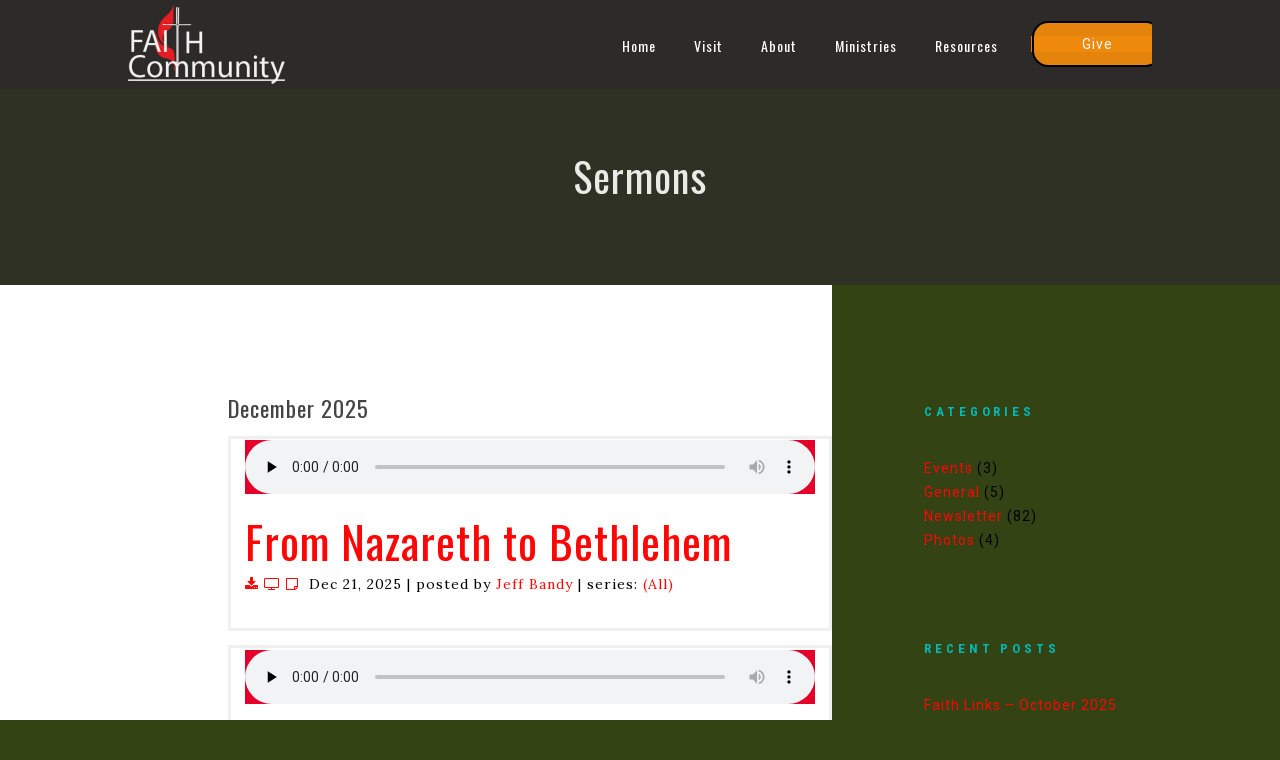

--- FILE ---
content_type: text/html; charset=UTF-8
request_url: https://fcum.org/sermons/?preacher=Jeff+Bandy
body_size: 19551
content:
<!DOCTYPE html>
<html xmlns="http://www.w3.org/1999/xhtml" lang="en-US">
<head profile="http://gmpg.org/xfn/11">
<meta http-equiv="Content-Type" content="text/html; charset=UTF-8" />
<meta name="viewport" content="width=device-width" />
<meta name="apple-mobile-web-app-capable" content="no" />
<meta name="apple-mobile-web-app-status-bar-style" content="black" />

<title>Sermons Archive - Faith Community United Methodist Church - Xenia, OH</title>

	<link rel="apple-touch-icon" href="https://fcum.org/hp_wordpress/wp-content/themes/SFWebTemplate/apple-touch-icon.png" />
	<link rel="stylesheet" id="SFstyle" href="https://fcum.org/hp_wordpress/wp-content/themes/SFWebTemplate/style.css?ver=8.5.1.20" type="text/css" media="screen" />
<link rel="stylesheet" id="design_css" href="//sftheme.truepath.com/77/77.css" type="text/css" media="screen" />
<link id="mobileSheet" rel="stylesheet" href="https://fcum.org/hp_wordpress/wp-content/themes/SFWebTemplate/mobile.css" type="text/css" media="screen" />
<link rel="pingback" href="https://fcum.org/hp_wordpress/xmlrpc.php" />

<style>
	body .plFrontPage .SFblank {
	background:#FFF !important;
	background:rgba(255,255,255,0.7) !important;
	}
</style>
<!--[if lte IE 6]>
	<style type="text/css">
		img { behavior: url(https://fcum.org/hp_wordpress/wp-content/themes/SFWebTemplate/js/iepngfix.htc) }
	</style> 
<![endif]-->

<meta name='robots' content='index, follow, max-image-preview:large, max-snippet:-1, max-video-preview:-1' />
	<style>img:is([sizes="auto" i], [sizes^="auto," i]) { contain-intrinsic-size: 3000px 1500px }</style>
	<style id="BGbackground">
/* Textures used by permission, based on http://subtlepatterns.com*/ body{background:rgb(51,67,20) url(https://mediagrabber.sharefaith.com/image.php?src=website/026d/3406466e76ce.jpg) no-repeat 50% 50% fixed}body{-webkit-background-size: cover;
			-moz-background-size: cover;
			-o-background-size: cover;
			background-size: cover;}#header { background: transparent }</style>
<style id="BGcontent">
/* Textures used by permission, based on http://subtlepatterns.com*/ #content{background:rgb(255, 255, 255) url("https://sftheme.truepath.com/custom/textures/undefined.png") /*nocover*/}</style>
<style id="BGnav">
/* Textures used by permission, based on http://subtlepatterns.com*/ body.menuOverflow #main_nav,#main_nav ul.sub-menu, #body_wrapper #header, .top_panel_title .top_panel_title_inner,body.menuDown #body_wrapper > #header,#main_nav ul.children li:hover, #main_nav ul.sub-menu li:hover,.toTop{background:rgb(46,40,46);background:rgba(46,40,46,0.7333333333333333) /*nocover*/ url("https://sftheme.truepath.com/custom/textures/undefined.png") /*nocover*/;filter: progid:DXImageTransform.Microsoft.gradient(GradientType=0,startColorstr='#bb2e282e', endColorstr='#bb2e282e');}.sub-menu:before { display: none }.top_panel_title.title_present { opacity:.9 }</style>
<style id="accentStyle">body #header .search:hover, body.searchPushed #header .search,body .post_info_item.post_info_posted,#main_nav ul.sub-menu,.simplebutton, .mejs-time-current, .mejs-controls.mejs-controls .mejs-horizontal-volume-slider >.mejs-horizontal-volume-total >.mejs-horizontal-volume-current{background-color:rgba(228,0,42,1);}#main_nav ul.sub-menu.sub-menu::before{border-bottom-color:rgba(228,0,42,1);}.simplebutton.simplebutton.mejs-container{background:rgba(228,0,42,1);border-color:rgba(228,0,42,1)}.simplebutton.simplebutton.mejs-container:hover,.simplebutton.simplebutton.mejs-container:focus{border-color:rgba(228,0,42,1); background:transparent;}.simplebutton.simplebutton:hover .mejs-play >button,.simplebutton.simplebutton:hover .mejs-replay >button,.simplebutton.simplebutton:hover .mejs-pause >button{ background-image:url("https://fcum.org/hp_wordpress/wp-admin/admin-ajax.php?action=sfmejsinner&c=rgba(228,0,42,1)")}body #main_nav >li:hover >a,body #main_nav > li.current_page_item >a,body #main_nav > li.current_page_parent >a{color:rgba(228,0,42,1) !important;}#main_nav ul.sub-menu li.current-menu-item a{color:#FFF}input[type="submit"], input[type="button"], #respond .submit_btn input{background-color:rgba(228,0,42,1);}body:not(.iOS):not(.Android) .sfPagePrev:hover, body:not(.iOS):not(.Android) .sfPageNext:hover{border-color:rgba(228,0,42,1)}.mejs-audio:not(.simplebutton) .mejs-controls >.mejs-button.mejs-playpause-button >button{ background-image:url("https://fcum.org/hp_wordpress/wp-admin/admin-ajax.php?action=sfmejsinner&style=77&c=rgba(228,0,42,1)")}.postDate .below{background-color:rgba(228,0,42,1)}body.showviews #content >.post >.postmeta >span:before, body.showcomments #content>.post >.postmeta >span:before, body.showdate #content >.post >.postmeta >span:before{color:rgba(228,0,42,1);}.innerBlog .navigation >.page-numbers.current, .innerBlog .navigation >.page-numbers:hover, div:not(.sermon_playlist) >.navigation >.page-numbers.current, div:not(.sermon_playlist) >.navigation >.page-numbers:hover{background:rgba(228,0,42,1);}</style>
	<!-- This site is optimized with the Yoast SEO plugin v24.4 - https://yoast.com/wordpress/plugins/seo/ -->
	<link rel="canonical" href="https://fcum.org/sermons/" />
	<link rel="next" href="https://fcum.org/sermons/page/2/" />
	<meta property="og:locale" content="en_US" />
	<meta property="og:type" content="website" />
	<meta property="og:title" content="Sermons Archive - Faith Community United Methodist Church - Xenia, OH" />
	<meta property="og:url" content="https://fcum.org/sermons/" />
	<meta property="og:site_name" content="Faith Community United Methodist Church - Xenia, OH" />
	<meta name="twitter:card" content="summary_large_image" />
	<script type="application/ld+json" class="yoast-schema-graph">{"@context":"https://schema.org","@graph":[{"@type":"CollectionPage","@id":"https://fcum.org/sermons/","url":"https://fcum.org/sermons/","name":"Sermons Archive - Faith Community United Methodist Church - Xenia, OH","isPartOf":{"@id":"https://fcum.org/#website"},"breadcrumb":{"@id":"https://fcum.org/sermons/#breadcrumb"},"inLanguage":"en-US"},{"@type":"BreadcrumbList","@id":"https://fcum.org/sermons/#breadcrumb","itemListElement":[{"@type":"ListItem","position":1,"name":"Home","item":"https://fcum.org/"},{"@type":"ListItem","position":2,"name":"Sermons"}]},{"@type":"WebSite","@id":"https://fcum.org/#website","url":"https://fcum.org/","name":"Faith Community United Methodist Church - Xenia, OH","description":"Faith Community United Methodist Church","publisher":{"@id":"https://fcum.org/#organization"},"potentialAction":[{"@type":"SearchAction","target":{"@type":"EntryPoint","urlTemplate":"https://fcum.org/?s={search_term_string}"},"query-input":{"@type":"PropertyValueSpecification","valueRequired":true,"valueName":"search_term_string"}}],"inLanguage":"en-US"},{"@type":"Organization","@id":"https://fcum.org/#organization","name":"Faith Community United Methodist Church","url":"https://fcum.org/","logo":{"@type":"ImageObject","inLanguage":"en-US","@id":"https://fcum.org/#/schema/logo/image/","url":"https://fcum.org/hp_wordpress/wp-content/uploads/2018/12/Faith-Black-1.png","contentUrl":"https://fcum.org/hp_wordpress/wp-content/uploads/2018/12/Faith-Black-1.png","width":363,"height":181,"caption":"Faith Community United Methodist Church"},"image":{"@id":"https://fcum.org/#/schema/logo/image/"},"sameAs":["https://www.facebook.com/FCUM.Xenia","https://www.youtube.com/channel/UCwvhuFy7cqTlpPHbsQCWgww"]}]}</script>
	<!-- / Yoast SEO plugin. -->


<link rel='dns-prefetch' href='//cdn.ravenjs.com' />
<link href='https://fonts.gstatic.com' crossorigin rel='preconnect' />
<link rel="alternate" type="text/xml" title="Faith Community United Methodist Church - Xenia, OH &raquo; Feed" href="https://fcum.org/feed/" />
<link rel="alternate" type="text/xml" title="Faith Community United Methodist Church - Xenia, OH &raquo; Comments Feed" href="https://fcum.org/comments/feed/" />
<style></style><link rel="alternate" type="text/xml" title="Faith Community United Methodist Church - Xenia, OH &raquo; Sermons Feed" href="https://fcum.org/sermons/feed/" />
<script type="text/javascript">
/* <![CDATA[ */
window._wpemojiSettings = {"baseUrl":"https:\/\/s.w.org\/images\/core\/emoji\/16.0.1\/72x72\/","ext":".png","svgUrl":"https:\/\/s.w.org\/images\/core\/emoji\/16.0.1\/svg\/","svgExt":".svg","source":{"concatemoji":"https:\/\/fcum.org\/hp_wordpress\/wp-includes\/js\/wp-emoji-release.min.js?ver=6.8.3"}};
/*! This file is auto-generated */
!function(s,n){var o,i,e;function c(e){try{var t={supportTests:e,timestamp:(new Date).valueOf()};sessionStorage.setItem(o,JSON.stringify(t))}catch(e){}}function p(e,t,n){e.clearRect(0,0,e.canvas.width,e.canvas.height),e.fillText(t,0,0);var t=new Uint32Array(e.getImageData(0,0,e.canvas.width,e.canvas.height).data),a=(e.clearRect(0,0,e.canvas.width,e.canvas.height),e.fillText(n,0,0),new Uint32Array(e.getImageData(0,0,e.canvas.width,e.canvas.height).data));return t.every(function(e,t){return e===a[t]})}function u(e,t){e.clearRect(0,0,e.canvas.width,e.canvas.height),e.fillText(t,0,0);for(var n=e.getImageData(16,16,1,1),a=0;a<n.data.length;a++)if(0!==n.data[a])return!1;return!0}function f(e,t,n,a){switch(t){case"flag":return n(e,"\ud83c\udff3\ufe0f\u200d\u26a7\ufe0f","\ud83c\udff3\ufe0f\u200b\u26a7\ufe0f")?!1:!n(e,"\ud83c\udde8\ud83c\uddf6","\ud83c\udde8\u200b\ud83c\uddf6")&&!n(e,"\ud83c\udff4\udb40\udc67\udb40\udc62\udb40\udc65\udb40\udc6e\udb40\udc67\udb40\udc7f","\ud83c\udff4\u200b\udb40\udc67\u200b\udb40\udc62\u200b\udb40\udc65\u200b\udb40\udc6e\u200b\udb40\udc67\u200b\udb40\udc7f");case"emoji":return!a(e,"\ud83e\udedf")}return!1}function g(e,t,n,a){var r="undefined"!=typeof WorkerGlobalScope&&self instanceof WorkerGlobalScope?new OffscreenCanvas(300,150):s.createElement("canvas"),o=r.getContext("2d",{willReadFrequently:!0}),i=(o.textBaseline="top",o.font="600 32px Arial",{});return e.forEach(function(e){i[e]=t(o,e,n,a)}),i}function t(e){var t=s.createElement("script");t.src=e,t.defer=!0,s.head.appendChild(t)}"undefined"!=typeof Promise&&(o="wpEmojiSettingsSupports",i=["flag","emoji"],n.supports={everything:!0,everythingExceptFlag:!0},e=new Promise(function(e){s.addEventListener("DOMContentLoaded",e,{once:!0})}),new Promise(function(t){var n=function(){try{var e=JSON.parse(sessionStorage.getItem(o));if("object"==typeof e&&"number"==typeof e.timestamp&&(new Date).valueOf()<e.timestamp+604800&&"object"==typeof e.supportTests)return e.supportTests}catch(e){}return null}();if(!n){if("undefined"!=typeof Worker&&"undefined"!=typeof OffscreenCanvas&&"undefined"!=typeof URL&&URL.createObjectURL&&"undefined"!=typeof Blob)try{var e="postMessage("+g.toString()+"("+[JSON.stringify(i),f.toString(),p.toString(),u.toString()].join(",")+"));",a=new Blob([e],{type:"text/javascript"}),r=new Worker(URL.createObjectURL(a),{name:"wpTestEmojiSupports"});return void(r.onmessage=function(e){c(n=e.data),r.terminate(),t(n)})}catch(e){}c(n=g(i,f,p,u))}t(n)}).then(function(e){for(var t in e)n.supports[t]=e[t],n.supports.everything=n.supports.everything&&n.supports[t],"flag"!==t&&(n.supports.everythingExceptFlag=n.supports.everythingExceptFlag&&n.supports[t]);n.supports.everythingExceptFlag=n.supports.everythingExceptFlag&&!n.supports.flag,n.DOMReady=!1,n.readyCallback=function(){n.DOMReady=!0}}).then(function(){return e}).then(function(){var e;n.supports.everything||(n.readyCallback(),(e=n.source||{}).concatemoji?t(e.concatemoji):e.wpemoji&&e.twemoji&&(t(e.twemoji),t(e.wpemoji)))}))}((window,document),window._wpemojiSettings);
/* ]]> */
</script>
<style>@import "";
</style><link rel="stylesheet" type="text/css" href="https://fonts.googleapis.com/css?family=ABeeZee|Abril+Fatface|Aguafina+Script|Alegreya%3A400%2C700|Alfa+Slab+One|Antic+Didone|Archivo+Narrow%3A400%2C700|Arimo%3A400%2C700|Arvo%3A400%2C700|Bangers|Bevan|Bowlby+One|Cabin%3A400%2C500%2C600%2C700|Cantata+One|Carrois+Gothic|Caudex%3A400%2C700|Cinzel%3A400%2C700|Cinzel+Decorative%3A400%2C700|Codystar%3A300%2C400|Comfortaa%3A300%2C400%2C700|Covered+By+Your+Grace%3A400|Cutive|Dancing+Script%3A400%2C700|Domine%3A400%2C700|Droid+Sans%3A400%2C700|Droid+Serif%3A400%2C700|Englebert|Enriqueta%3A400%2C700|Exo+2%3A300%2C400%2C600%2C700|Fauna+One|Fjalla+One|Gentium+Book+Basic%3A400%2C400italic%2C700|Glegoo%3A400%2C700|Gloria+Hallelujah|Great+Vibes|Gruppo|Hammersmith+One|Holtwood+One+SC|Julius+Sans+One|Jura%3A300%2C400%2C600|Lato%3A300%2C400%2C700|Libre+Baskerville%3A400%2C700|Lobster+Two%3A400%2C400italic%2C700%2C700italic|Lora%3A400%2C700|Maiden+Orange|Merriweather%3A300%2C400%2C700%2C900|Michroma|Montserrat%3A300%2C400%2C700|Nixie+One|Numans|Old+Standard+TT%3A400%2C700|Open+Sans%3A300%2C400%2C600%2C700|Open+Sans+Condensed%3A300%2C300italic%2C700|Oswald%3A300%2C400%2C700|Ovo|Pacifico|Passion+One%3A400%2C700|Permanent+Marker|Playfair+Display%3A400%2C700%2C900|Poiret+One%3A400|Pontano+Sans|Prata|Poppins|PT+Sans+Narrow%3A400%2C700|PT+Serif%3A400%2C700|Questrial|Quicksand%3A400%2C700|Raleway%3A300%2C400%2C600%2C700|Raleway+Dots|Righteous|Roboto%3A300%2C400%2C700|Roboto+Condensed%3A300%2C400%2C700|Roboto+Slab%3A300%2C400%2C700|Rokkitt%3A400%2C700|Sacramento|Sanchez|Sansita+One|Satisfy|Shadows+Into+Light|Sigmar+One|Slabo+13px%3A400|Source+Sans+Pro%3A200%2C300%2C400%2C600%2C700%2C900|Source+Serif+Pro%3A400%2C600%2C700|Ubuntu%3A300%2C400%2C700|Viga|Wire+One"><link rel='stylesheet' id='btnStyle-css' href='https://fcum.org/hp_wordpress/wp-content/themes/SFWebTemplate/plugins/Layout/css/linkBtnStyle.css?ver=8.5.1.20' type='text/css' media='all' />
<link rel='stylesheet' id='AnimateCore-css' href='https://fcum.org/hp_wordpress/wp-content/themes/SFWebTemplate/plugins/Layout/css/core.animation.min.css?ver=6.8.3' type='text/css' media='all' />
<link rel='stylesheet' id='fontello-css' href='https://fcum.org/hp_wordpress/wp-content/themes/SFWebTemplate/plugins/blog/css/css/fontello.css?ver=6.8.3' type='text/css' media='all' />
<link rel='stylesheet' id='sermoncommon-css' href='https://fcum.org/hp_wordpress/wp-content/themes/SFWebTemplate/plugins/sermons/css/sermon.css?ver=8.5.1.20' type='text/css' media='all' />
<style id='wp-emoji-styles-inline-css' type='text/css'>

	img.wp-smiley, img.emoji {
		display: inline !important;
		border: none !important;
		box-shadow: none !important;
		height: 1em !important;
		width: 1em !important;
		margin: 0 0.07em !important;
		vertical-align: -0.1em !important;
		background: none !important;
		padding: 0 !important;
	}
</style>
<link rel='stylesheet' id='wp-block-library-css' href='https://fcum.org/hp_wordpress/wp-includes/css/dist/block-library/style.min.css?ver=6.8.3' type='text/css' media='all' />
<style id='classic-theme-styles-inline-css' type='text/css'>
/*! This file is auto-generated */
.wp-block-button__link{color:#fff;background-color:#32373c;border-radius:9999px;box-shadow:none;text-decoration:none;padding:calc(.667em + 2px) calc(1.333em + 2px);font-size:1.125em}.wp-block-file__button{background:#32373c;color:#fff;text-decoration:none}
</style>
<link rel='stylesheet' id='fmsform-block-css' href='https://fcum.org/hp_wordpress/wp-content/plugins/com.ministrybrands.forms/editor/gutenberg/blocks/fmsform/style.css?ver=1740421104' type='text/css' media='all' />
<link rel='stylesheet' id='prayer-cloud-block-css' href='https://fcum.org/hp_wordpress/wp-content/plugins/com.ministrybrands.prayer/editor/gutenberg/blocks/prayer-cloud/style.css?ver=1760033974' type='text/css' media='all' />
<style id='global-styles-inline-css' type='text/css'>
:root{--wp--preset--aspect-ratio--square: 1;--wp--preset--aspect-ratio--4-3: 4/3;--wp--preset--aspect-ratio--3-4: 3/4;--wp--preset--aspect-ratio--3-2: 3/2;--wp--preset--aspect-ratio--2-3: 2/3;--wp--preset--aspect-ratio--16-9: 16/9;--wp--preset--aspect-ratio--9-16: 9/16;--wp--preset--color--black: #000000;--wp--preset--color--cyan-bluish-gray: #abb8c3;--wp--preset--color--white: #ffffff;--wp--preset--color--pale-pink: #f78da7;--wp--preset--color--vivid-red: #cf2e2e;--wp--preset--color--luminous-vivid-orange: #ff6900;--wp--preset--color--luminous-vivid-amber: #fcb900;--wp--preset--color--light-green-cyan: #7bdcb5;--wp--preset--color--vivid-green-cyan: #00d084;--wp--preset--color--pale-cyan-blue: #8ed1fc;--wp--preset--color--vivid-cyan-blue: #0693e3;--wp--preset--color--vivid-purple: #9b51e0;--wp--preset--gradient--vivid-cyan-blue-to-vivid-purple: linear-gradient(135deg,rgba(6,147,227,1) 0%,rgb(155,81,224) 100%);--wp--preset--gradient--light-green-cyan-to-vivid-green-cyan: linear-gradient(135deg,rgb(122,220,180) 0%,rgb(0,208,130) 100%);--wp--preset--gradient--luminous-vivid-amber-to-luminous-vivid-orange: linear-gradient(135deg,rgba(252,185,0,1) 0%,rgba(255,105,0,1) 100%);--wp--preset--gradient--luminous-vivid-orange-to-vivid-red: linear-gradient(135deg,rgba(255,105,0,1) 0%,rgb(207,46,46) 100%);--wp--preset--gradient--very-light-gray-to-cyan-bluish-gray: linear-gradient(135deg,rgb(238,238,238) 0%,rgb(169,184,195) 100%);--wp--preset--gradient--cool-to-warm-spectrum: linear-gradient(135deg,rgb(74,234,220) 0%,rgb(151,120,209) 20%,rgb(207,42,186) 40%,rgb(238,44,130) 60%,rgb(251,105,98) 80%,rgb(254,248,76) 100%);--wp--preset--gradient--blush-light-purple: linear-gradient(135deg,rgb(255,206,236) 0%,rgb(152,150,240) 100%);--wp--preset--gradient--blush-bordeaux: linear-gradient(135deg,rgb(254,205,165) 0%,rgb(254,45,45) 50%,rgb(107,0,62) 100%);--wp--preset--gradient--luminous-dusk: linear-gradient(135deg,rgb(255,203,112) 0%,rgb(199,81,192) 50%,rgb(65,88,208) 100%);--wp--preset--gradient--pale-ocean: linear-gradient(135deg,rgb(255,245,203) 0%,rgb(182,227,212) 50%,rgb(51,167,181) 100%);--wp--preset--gradient--electric-grass: linear-gradient(135deg,rgb(202,248,128) 0%,rgb(113,206,126) 100%);--wp--preset--gradient--midnight: linear-gradient(135deg,rgb(2,3,129) 0%,rgb(40,116,252) 100%);--wp--preset--font-size--small: 13px;--wp--preset--font-size--medium: 20px;--wp--preset--font-size--large: 36px;--wp--preset--font-size--x-large: 42px;--wp--preset--spacing--20: 0.44rem;--wp--preset--spacing--30: 0.67rem;--wp--preset--spacing--40: 1rem;--wp--preset--spacing--50: 1.5rem;--wp--preset--spacing--60: 2.25rem;--wp--preset--spacing--70: 3.38rem;--wp--preset--spacing--80: 5.06rem;--wp--preset--shadow--natural: 6px 6px 9px rgba(0, 0, 0, 0.2);--wp--preset--shadow--deep: 12px 12px 50px rgba(0, 0, 0, 0.4);--wp--preset--shadow--sharp: 6px 6px 0px rgba(0, 0, 0, 0.2);--wp--preset--shadow--outlined: 6px 6px 0px -3px rgba(255, 255, 255, 1), 6px 6px rgba(0, 0, 0, 1);--wp--preset--shadow--crisp: 6px 6px 0px rgba(0, 0, 0, 1);}:where(.is-layout-flex){gap: 0.5em;}:where(.is-layout-grid){gap: 0.5em;}body .is-layout-flex{display: flex;}.is-layout-flex{flex-wrap: wrap;align-items: center;}.is-layout-flex > :is(*, div){margin: 0;}body .is-layout-grid{display: grid;}.is-layout-grid > :is(*, div){margin: 0;}:where(.wp-block-columns.is-layout-flex){gap: 2em;}:where(.wp-block-columns.is-layout-grid){gap: 2em;}:where(.wp-block-post-template.is-layout-flex){gap: 1.25em;}:where(.wp-block-post-template.is-layout-grid){gap: 1.25em;}.has-black-color{color: var(--wp--preset--color--black) !important;}.has-cyan-bluish-gray-color{color: var(--wp--preset--color--cyan-bluish-gray) !important;}.has-white-color{color: var(--wp--preset--color--white) !important;}.has-pale-pink-color{color: var(--wp--preset--color--pale-pink) !important;}.has-vivid-red-color{color: var(--wp--preset--color--vivid-red) !important;}.has-luminous-vivid-orange-color{color: var(--wp--preset--color--luminous-vivid-orange) !important;}.has-luminous-vivid-amber-color{color: var(--wp--preset--color--luminous-vivid-amber) !important;}.has-light-green-cyan-color{color: var(--wp--preset--color--light-green-cyan) !important;}.has-vivid-green-cyan-color{color: var(--wp--preset--color--vivid-green-cyan) !important;}.has-pale-cyan-blue-color{color: var(--wp--preset--color--pale-cyan-blue) !important;}.has-vivid-cyan-blue-color{color: var(--wp--preset--color--vivid-cyan-blue) !important;}.has-vivid-purple-color{color: var(--wp--preset--color--vivid-purple) !important;}.has-black-background-color{background-color: var(--wp--preset--color--black) !important;}.has-cyan-bluish-gray-background-color{background-color: var(--wp--preset--color--cyan-bluish-gray) !important;}.has-white-background-color{background-color: var(--wp--preset--color--white) !important;}.has-pale-pink-background-color{background-color: var(--wp--preset--color--pale-pink) !important;}.has-vivid-red-background-color{background-color: var(--wp--preset--color--vivid-red) !important;}.has-luminous-vivid-orange-background-color{background-color: var(--wp--preset--color--luminous-vivid-orange) !important;}.has-luminous-vivid-amber-background-color{background-color: var(--wp--preset--color--luminous-vivid-amber) !important;}.has-light-green-cyan-background-color{background-color: var(--wp--preset--color--light-green-cyan) !important;}.has-vivid-green-cyan-background-color{background-color: var(--wp--preset--color--vivid-green-cyan) !important;}.has-pale-cyan-blue-background-color{background-color: var(--wp--preset--color--pale-cyan-blue) !important;}.has-vivid-cyan-blue-background-color{background-color: var(--wp--preset--color--vivid-cyan-blue) !important;}.has-vivid-purple-background-color{background-color: var(--wp--preset--color--vivid-purple) !important;}.has-black-border-color{border-color: var(--wp--preset--color--black) !important;}.has-cyan-bluish-gray-border-color{border-color: var(--wp--preset--color--cyan-bluish-gray) !important;}.has-white-border-color{border-color: var(--wp--preset--color--white) !important;}.has-pale-pink-border-color{border-color: var(--wp--preset--color--pale-pink) !important;}.has-vivid-red-border-color{border-color: var(--wp--preset--color--vivid-red) !important;}.has-luminous-vivid-orange-border-color{border-color: var(--wp--preset--color--luminous-vivid-orange) !important;}.has-luminous-vivid-amber-border-color{border-color: var(--wp--preset--color--luminous-vivid-amber) !important;}.has-light-green-cyan-border-color{border-color: var(--wp--preset--color--light-green-cyan) !important;}.has-vivid-green-cyan-border-color{border-color: var(--wp--preset--color--vivid-green-cyan) !important;}.has-pale-cyan-blue-border-color{border-color: var(--wp--preset--color--pale-cyan-blue) !important;}.has-vivid-cyan-blue-border-color{border-color: var(--wp--preset--color--vivid-cyan-blue) !important;}.has-vivid-purple-border-color{border-color: var(--wp--preset--color--vivid-purple) !important;}.has-vivid-cyan-blue-to-vivid-purple-gradient-background{background: var(--wp--preset--gradient--vivid-cyan-blue-to-vivid-purple) !important;}.has-light-green-cyan-to-vivid-green-cyan-gradient-background{background: var(--wp--preset--gradient--light-green-cyan-to-vivid-green-cyan) !important;}.has-luminous-vivid-amber-to-luminous-vivid-orange-gradient-background{background: var(--wp--preset--gradient--luminous-vivid-amber-to-luminous-vivid-orange) !important;}.has-luminous-vivid-orange-to-vivid-red-gradient-background{background: var(--wp--preset--gradient--luminous-vivid-orange-to-vivid-red) !important;}.has-very-light-gray-to-cyan-bluish-gray-gradient-background{background: var(--wp--preset--gradient--very-light-gray-to-cyan-bluish-gray) !important;}.has-cool-to-warm-spectrum-gradient-background{background: var(--wp--preset--gradient--cool-to-warm-spectrum) !important;}.has-blush-light-purple-gradient-background{background: var(--wp--preset--gradient--blush-light-purple) !important;}.has-blush-bordeaux-gradient-background{background: var(--wp--preset--gradient--blush-bordeaux) !important;}.has-luminous-dusk-gradient-background{background: var(--wp--preset--gradient--luminous-dusk) !important;}.has-pale-ocean-gradient-background{background: var(--wp--preset--gradient--pale-ocean) !important;}.has-electric-grass-gradient-background{background: var(--wp--preset--gradient--electric-grass) !important;}.has-midnight-gradient-background{background: var(--wp--preset--gradient--midnight) !important;}.has-small-font-size{font-size: var(--wp--preset--font-size--small) !important;}.has-medium-font-size{font-size: var(--wp--preset--font-size--medium) !important;}.has-large-font-size{font-size: var(--wp--preset--font-size--large) !important;}.has-x-large-font-size{font-size: var(--wp--preset--font-size--x-large) !important;}
:where(.wp-block-post-template.is-layout-flex){gap: 1.25em;}:where(.wp-block-post-template.is-layout-grid){gap: 1.25em;}
:where(.wp-block-columns.is-layout-flex){gap: 2em;}:where(.wp-block-columns.is-layout-grid){gap: 2em;}
:root :where(.wp-block-pullquote){font-size: 1.5em;line-height: 1.6;}
</style>
<link rel='stylesheet' id='SFMEJSsimple-css' href='https://fcum.org/hp_wordpress/wp-content/themes/SFWebTemplate/plugins/Layout/css/simpleMEJS.css?ver=8.5.1.20' type='text/css' media='all' />
<link rel='stylesheet' id='sf-parallax-css-css' href='https://fcum.org/hp_wordpress/wp-content/themes/SFWebTemplate/plugins/Layout/js/parallax/PL.css?ver=8.5.1.20' type='text/css' media='all' />
<link rel='stylesheet' id='sf-wait-spinner-css' href='https://fcum.org/hp_wordpress/wp-content/themes/SFWebTemplate/plugins/admin/css/wait-spinner.css?ver=8.5.1.20' type='text/css' media='all' />
<link rel='stylesheet' id='sfsermonstyle-css' href='https://fcum.org/hp_wordpress/wp-content/themes/SFWebTemplate/plugins/sermons/theme/default.css?ver=8.5.1.20' type='text/css' media='all' />
<link rel='stylesheet' id='sfNinjaCSS-css' href='https://fcum.org/hp_wordpress/wp-content/themes/SFWebTemplate/plugins/Layout/css/NinjaAdjustments.css?ver=8.5.1.20' type='text/css' media='all' />
<script type="text/javascript">
	var _gaq = _gaq || [];
	_gaq.push(['sf._setAccount', 'UA-25906680-5'],
		['sf._setDomainName', 'fcum.org'],
		['sf._setAllowLinker', true],
		['sf._setCustomVar', 1, 'user', '0', 1],
		['sf._setCustomVar', 2, 'theme', '77', 3],
		['sf._setCustomVar', 3, 'all_posts', '472', 3],
		['sf._setCustomVar', 4, 'imageEditor', '0', 3],
		['sf._setCustomVar', 5, 'plugins', '13', 3],
		['sf._trackPageview']
	);

	(function() {
		var ga = document.createElement('script'); ga.type = 'text/javascript'; ga.async = true;
		ga.src = ('https:' == document.location.protocol ? 'https://ssl' : 'http://www') + '.google-analytics.com/ga.js';
		var s = document.getElementsByTagName('script')[0]; s.parentNode.insertBefore(ga, s);
//		(document.getElementsByTagName('head')[0] || document.getElementsByTagName('body')[0]).appendChild(ga);
	})();
</script>
<script type='text/javascript' src='https://fcum.org/hp_wordpress/wp-admin/load-scripts.php?c=gzip&amp;load%5Bchunk_0%5D=jquery-core,jquery-migrate,underscore&amp;ver=6.8.3'></script>
<script type="text/javascript" src="https://fcum.org/hp_wordpress/wp-content/themes/SFWebTemplate/js.php?js=plugins/Layout/js/headerpagetheme.js?ver=8.5.1.20" id="HeaderPage-js"></script>
<script type="text/javascript" src="https://fcum.org/hp_wordpress/wp-content/themes/SFWebTemplate/js.php?js=plugins/Layout/js/superFishMenu.js?ver=1.7.4" id="FishMenu-js"></script>
<script type="text/javascript" src="https://fcum.org/hp_wordpress/wp-content/themes/SFWebTemplate/js.php?js=plugins/Layout/js/superFishMe.js?ver=8.5.1.20" id="SFMenu-js"></script>
<script type="text/javascript" src="https://fcum.org/hp_wordpress/wp-content/themes/SFWebTemplate/js.php?js=plugins/sermons/js/jquery.autoellipsis.js?ver=8.5.1.20" id="sermonEllipsize-js"></script>
<script type="text/javascript" src="https://fcum.org/hp_wordpress/wp-content/themes/SFWebTemplate/js.php?js=plugins/sermons/js/sermon.js?ver=8.5.1.20" id="sermons-js-js"></script>
<script type="text/javascript" src="https://fcum.org/hp_wordpress/wp-content/themes/SFWebTemplate/js.php?js=js/common-noms.js?ver=8.5.1.20" id="SFnonMS-js"></script>
<script type="text/javascript" src="https://fcum.org/hp_wordpress/wp-content/themes/SFWebTemplate/js.php?js=js/cycle.js?ver=20130327" id="cycle-js"></script>
<script type="text/javascript" src="https://fcum.org/hp_wordpress/wp-content/themes/SFWebTemplate/js.php?js=js/cycle2.plugins.js?ver=20140128" id="cycle-plugins-js"></script>
<script type="text/javascript" id="mediaelement-core-js-before">
/* <![CDATA[ */
var mejsL10n = {"language":"en","strings":{"mejs.download-file":"Download File","mejs.install-flash":"You are using a browser that does not have Flash player enabled or installed. Please turn on your Flash player plugin or download the latest version from https:\/\/get.adobe.com\/flashplayer\/","mejs.fullscreen":"Fullscreen","mejs.play":"Play","mejs.pause":"Pause","mejs.time-slider":"Time Slider","mejs.time-help-text":"Use Left\/Right Arrow keys to advance one second, Up\/Down arrows to advance ten seconds.","mejs.live-broadcast":"Live Broadcast","mejs.volume-help-text":"Use Up\/Down Arrow keys to increase or decrease volume.","mejs.unmute":"Unmute","mejs.mute":"Mute","mejs.volume-slider":"Volume Slider","mejs.video-player":"Video Player","mejs.audio-player":"Audio Player","mejs.captions-subtitles":"Captions\/Subtitles","mejs.captions-chapters":"Chapters","mejs.none":"None","mejs.afrikaans":"Afrikaans","mejs.albanian":"Albanian","mejs.arabic":"Arabic","mejs.belarusian":"Belarusian","mejs.bulgarian":"Bulgarian","mejs.catalan":"Catalan","mejs.chinese":"Chinese","mejs.chinese-simplified":"Chinese (Simplified)","mejs.chinese-traditional":"Chinese (Traditional)","mejs.croatian":"Croatian","mejs.czech":"Czech","mejs.danish":"Danish","mejs.dutch":"Dutch","mejs.english":"English","mejs.estonian":"Estonian","mejs.filipino":"Filipino","mejs.finnish":"Finnish","mejs.french":"French","mejs.galician":"Galician","mejs.german":"German","mejs.greek":"Greek","mejs.haitian-creole":"Haitian Creole","mejs.hebrew":"Hebrew","mejs.hindi":"Hindi","mejs.hungarian":"Hungarian","mejs.icelandic":"Icelandic","mejs.indonesian":"Indonesian","mejs.irish":"Irish","mejs.italian":"Italian","mejs.japanese":"Japanese","mejs.korean":"Korean","mejs.latvian":"Latvian","mejs.lithuanian":"Lithuanian","mejs.macedonian":"Macedonian","mejs.malay":"Malay","mejs.maltese":"Maltese","mejs.norwegian":"Norwegian","mejs.persian":"Persian","mejs.polish":"Polish","mejs.portuguese":"Portuguese","mejs.romanian":"Romanian","mejs.russian":"Russian","mejs.serbian":"Serbian","mejs.slovak":"Slovak","mejs.slovenian":"Slovenian","mejs.spanish":"Spanish","mejs.swahili":"Swahili","mejs.swedish":"Swedish","mejs.tagalog":"Tagalog","mejs.thai":"Thai","mejs.turkish":"Turkish","mejs.ukrainian":"Ukrainian","mejs.vietnamese":"Vietnamese","mejs.welsh":"Welsh","mejs.yiddish":"Yiddish"}};
/* ]]> */
</script>
<script type="text/javascript" src="https://fcum.org/hp_wordpress/wp-includes/js/mediaelement/mediaelement-and-player.min.js?ver=4.2.17" id="mediaelement-core-js"></script>
<script type="text/javascript" src="https://fcum.org/hp_wordpress/wp-includes/js/mediaelement/mediaelement-migrate.min.js?ver=6.8.3" id="mediaelement-migrate-js"></script>
<script type="text/javascript" id="mediaelement-js-extra">
/* <![CDATA[ */
var _wpmejsSettings = {"pluginPath":"\/hp_wordpress\/wp-includes\/js\/mediaelement\/","classPrefix":"mejs-","stretching":"responsive","audioShortcodeLibrary":"mediaelement","videoShortcodeLibrary":"mediaelement"};
/* ]]> */
</script>
<script type="text/javascript" id="theme_common-js-extra">
/* <![CDATA[ */
var wpbasehome = "https:\/\/fcum.org\/hp_wordpress\/wp-content\/uploads\/";
/* ]]> */
</script>
<script type="text/javascript" src="https://fcum.org/hp_wordpress/wp-content/themes/SFWebTemplate/js.php?js=js/common.js?ver=8.5.1.20" id="theme_common-js"></script>
<script type="text/javascript" id="raven-js-extra">
/* <![CDATA[ */
var SFSentry = {"init":"https:\/\/1bcd6dc3c3724fbfb4919d29b464574b@sentry.io\/153431","options":{"logger":"Production","whitelistUrls":["https:\/\/fcum.org\/hp_wordpress\/wp-content\/themes\/SFWebTemplate","https:\/\/fcum.org\/hp_wordpress\/wp-content\/plugins\/com.sharefaith.churchapp"],"ignoreErrors":["Doing our own imageEdit","Cannot read property 'slideCount' of undefined","Unable to get property 'slideCount' of undefined or null reference","undefined is not an object (evaluating 'c.slideCount')","'undefined' is not an object (evaluating 'c.slideCount')","null is not an object (evaluating 'elt.parentNode')"],"includePaths":[]},"user":{"role":null,"id":0}};
/* ]]> */
</script>
<script type="text/javascript" src="https://cdn.ravenjs.com/3.22.4/raven.min.js?ver=3.22" id="raven-js"></script>
<script type="text/javascript" src="https://fcum.org/hp_wordpress/wp-content/themes/SFWebTemplate/js.php?js=plugins/reporting/raven.min.js?ver=8.5.1.20" id="ravenCfg-js"></script>
<script type="text/javascript" src="https://fcum.org/hp_wordpress/wp-content/themes/SFWebTemplate/js.php?js=plugins/Layout/js/parallax/tubular-video/js/jquery.tubular.1.0.js?ver=8.5.1.20" id="tubular-js"></script>
<script type="text/javascript" src="https://fcum.org/hp_wordpress/wp-content/themes/SFWebTemplate/js.php?js=plugins/Layout/js/parallax/waypoints.js?ver=8.5.1.20" id="waypoints-js"></script>
<script type="text/javascript" src="https://fcum.org/hp_wordpress/wp-content/themes/SFWebTemplate/js.php?js=plugins/Layout/js/parallax/jquery.overlap.js?ver=8.5.1.20" id="jqOverlap-js"></script>
<script type="text/javascript" src="https://fcum.org/hp_wordpress/wp-content/themes/SFWebTemplate/js.php?js=plugins/Layout/js/parallax/PL.js?ver=8.5.1.20" id="sf-parallax-js"></script>
<script type="text/javascript" src="https://fcum.org/hp_wordpress/wp-content/themes/SFWebTemplate/js.php?js=plugins/sermons/js/sermons_Common.js?ver=8.5.1.20" id="sf_sermons_common-js"></script>
<script type="text/javascript" src="https://fcum.org/hp_wordpress/wp-content/themes/SFWebTemplate/js.php?js=plugins/Layout/js/NinjaAdjustments.js?ver=8.5.1.20" id="sfNinjaDisp-js"></script>
<link rel="https://api.w.org/" href="https://fcum.org/wp-json/" /><link rel="EditURI" type="application/rsd+xml" title="RSD" href="https://fcum.org/hp_wordpress/xmlrpc.php?rsd" />
<!-- Analytics by WP Statistics - https://wp-statistics.com -->
<style id="sermonBG">body div.sermon_playlist.sermon_playlist, body .wp-playlist.wp-audio-playlist{}</style><style id="SF_Font_SiteTitle-weight"></style><style id="SF_Font_Nav">body #main_nav li a, body #main_nav li,body #main_nav ul.sub-menu li a,body #main_nav ul.children li a,body.mobileOn .menu_btn .withInner, body.mobileOn .menu_btn .menuWord,body.menuOverflow #main_nav li a,body #main_nav2, #main_nav2 >li, body #main_nav2 li a, body #main_nav2 ul.sub-menu li a,#main_nav,#body_wrapper #header .nav_wrapper:before, #body_wrapper #header #mobile_nav .menu_btn a:before, body #header .search form:after,body #header .search >form:before,.sfPagePrev, .sfPageNext, body .toTop{font-family:"Oswald"} body #main_nav li a, body #main_nav li,body #main_nav ul.sub-menu li a,body #main_nav ul.children li a,body.mobileOn .menu_btn .withInner, body.mobileOn .menu_btn .menuWord,body.menuOverflow #main_nav li a,body #main_nav2, #main_nav2 >li, body #main_nav2 li a, body #main_nav2 ul.sub-menu li a,#main_nav,#body_wrapper #header .nav_wrapper:before, #body_wrapper #header #mobile_nav .menu_btn a:before, body #header .search form:after,body #header .search >form:before,.sfPagePrev, .sfPageNext, body .toTop{text-transform:none;}</style><style id="SF_Font_Nav-color">body #main_nav li a, body #main_nav li,body #main_nav ul.sub-menu li a,body #main_nav ul.children li a,body.mobileOn .menu_btn .withInner, body.mobileOn .menu_btn .menuWord,body.menuOverflow #main_nav li a,body #main_nav2, #main_nav2 >li, body #main_nav2 li a, body #main_nav2 ul.sub-menu li a,#main_nav,#body_wrapper #header .nav_wrapper:before, #body_wrapper #header #mobile_nav .menu_btn a:before, body #header .search form:after,body #header .search >form:before,.sfPagePrev, .sfPageNext, body .toTop{color:#ffffff !important; }body .menu_btn .withInner span,body .menu_btn .withInner span:before,body .menu_btn .withInner span:after{background-color:#ffffff}</style><style id="SF_Font_Nav-weight">body #main_nav li a, body #main_nav li,body #main_nav ul.sub-menu li a,body #main_nav ul.children li a,body.mobileOn .menu_btn .withInner, body.mobileOn .menu_btn .menuWord,body.menuOverflow #main_nav li a,body #main_nav2, #main_nav2 >li, body #main_nav2 li a, body #main_nav2 ul.sub-menu li a,#main_nav,#body_wrapper #header .nav_wrapper:before, #body_wrapper #header #mobile_nav .menu_btn a:before, body #header .search form:after,body #header .search >form:before,.sfPagePrev, .sfPageNext, body .toTop{font-weight:400}</style><style id="SF_Font_BreadcrumbTitle">.top_panel_title .page_title{font-family:"Oswald"} </style><style id="SF_Font_BreadcrumbTitle-weight">.top_panel_title .page_title{font-weight:400}</style><style id="SF_Font_Breadcrumb-color">.breadcrumbs >a,.breadcrumbs >span{color:#000000 !important; }</style><style id="SF_Font_Breadcrumb-weight"></style><style id="SF_Font_Heading">body #content_container h1,body #content_container .entry h1,body.home #content_container h1.posttitle,body #content_container h1.posttitle.posttitle, body.home #content_container h1,
		body .widget h1,
		body .entry h1,body.home h1.posttitle.posttitle,body h1.posttitle.posttitle, body.home h1{font-family:"Oswald"} </style><style id="SF_Font_Heading-weight">body #content_container h1,body #content_container .entry h1,body.home #content_container h1.posttitle,body #content_container h1.posttitle.posttitle, body.home #content_container h1,
		body .widget h1,
		body .entry h1,body.home h1.posttitle.posttitle,body h1.posttitle.posttitle, body.home h1{font-weight:400}</style><style id="SF_Font_Subheading">body .widget h2,body .widget h3,body .widget h4,body .widget h5,body .widget h6,
		body h2,body h3,body h4,body h5,body h6,
		body .entry h2,body .entry h3,body .entry h4,body .entry h5,body .entry h6,
		body.home h2.posttitle.posttitle,body.home h2,
		.entry .widget.widget h2.widget_title.widget_title,
		.entry .widget.widget h2.widgettitle.widgettitle,
		body h2.posttitle.posttitle, h2.posttitle.posttitle >a,
		body h3.posttitle.posttitle, h3.posttitle.posttitle >a{font-family:"Oswald"} </style><style id="SF_Font_Subheading-weight">body .widget h2,body .widget h3,body .widget h4,body .widget h5,body .widget h6,
		body h2,body h3,body h4,body h5,body h6,
		body .entry h2,body .entry h3,body .entry h4,body .entry h5,body .entry h6,
		body.home h2.posttitle.posttitle,body.home h2,
		.entry .widget.widget h2.widget_title.widget_title,
		.entry .widget.widget h2.widgettitle.widgettitle,
		body h2.posttitle.posttitle, h2.posttitle.posttitle >a,
		body h3.posttitle.posttitle, h3.posttitle.posttitle >a{font-weight:400}</style><style id="SF_Font_Paragraph">.entry p, body p, .sflb_section >div, .entry, [contenteditable=true] >div,[contenteditable], ul.widgets{font-family:"Roboto"} </style><style id="SF_Font_Paragraph-size">.entry p, body p, .sflb_section >div, .entry, [contenteditable=true] >div,[contenteditable], ul.widgets{font-size:14px;line-height:22px;}</style><style id="SF_Font_Paragraph-color">.entry p, body p, .sflb_section >div, .entry, [contenteditable=true] >div,[contenteditable], ul.widgets{color:#000000 !important; }</style><style id="SF_Font_Paragraph-weight">.entry p, body p, .sflb_section >div, .entry, [contenteditable=true] >div,[contenteditable], ul.widgets{font-weight:400}</style><style id="SF_Font_FooterMenu-weight"></style><style id="SF_Font_Links-color">[class*=sflb_section] a, .post p>a,.post p>*>a, .page p>a,.page p>*>a, .widget.widget.widget a, body a.more-link, div.post div >a, div.post div>*>a, div.page div > a, #sidebar .widgets a, #footerPage a{color:#ff0505 ; }</style><style id="SF_Font_Links-weight"></style><link rel="icon" href="https://fcum.org/hp_wordpress/wp-content/uploads/2018/12/Asset-8png-108x108-1-32x32.png" sizes="32x32" />
<link rel="icon" href="https://fcum.org/hp_wordpress/wp-content/uploads/2018/12/Asset-8png-108x108-1.png" sizes="192x192" />
<link rel="apple-touch-icon" href="https://fcum.org/hp_wordpress/wp-content/uploads/2018/12/Asset-8png-108x108-1.png" />
<meta name="msapplication-TileImage" content="https://fcum.org/hp_wordpress/wp-content/uploads/2018/12/Asset-8png-108x108-1.png" />
</head>
<body class="archive post-type-archive post-type-archive-sermons wp-theme-SFWebTemplate withNavWrap withFootPage notHeaderFixed tiptop noSermonAttr excerpting showdate showcategory showviews thumbLeft mobileOn SFsearchHid"><div id="body_wrapper">
<div id="header">
	<div class="container">
		<style id="customLogo">#logo, #logo * {text-align:left}
			html body #logo >a { display:inline-block;vertical-align:top;
				margin-left:0px;
				margin-top:5px } 				html body.mobileOn #logo >a  { display:inline-block;vertical-align:top;
				margin-left:0px;
				margin-top:5px } </style>
		<h1 id="logo"><a href="https://fcum.org/"><img src="https://fcum.org/hp_wordpress/wp-content/uploads/2018/12/Faith-White_logo.png" alt="Faith Community United Methodist Church &#8211; Xenia, OH"  height="80"  width="160" /><input type="hidden" id="theHomeImg" value="https://fcum.org/hp_wordpress/wp-content/uploads/2018/12/Faith-White_logo.png"></a></h1>
		<div id="mobile_nav">
			<ul>
				<!-- new menuWord is hidden on newer themes, the empty span is for new menu effect.: -->
				<li class="menu_btn"><a href="#" class="withInner"><span></span><div class="menuWord">MENU</div></a></li>
				<li class="search_btn"><a href="#"></a></li>
			</ul>
		</div>				<div class="post-3772 sfheaderpage type-sfheaderpage status-publish hentry page" id="post-3772" data-url="">
					<div class="entry"><div class="sflb_row sflb_6_6" style="">
<div class="sflb_section" style="">
<div><span style="background-color: rgba(240, 138, 12, 0.945);"><a class="lnkbtn Rectangle" style="background-color: rgba(240, 138, 12, 0.945); color: #ffffff; border-color: #000000; border-width: 2px; border-radius: 1.1622em; padding: 0.99em; width: 130px; box-sizing: border-box;" href="https://fcum.org/give/" data-hoverbackgroundcolor="rgba(240,12,12,1)" data-hovercolor="#FFF" data-hoverbordercolor="rgba(255,255,255,1)">Give</a></span></div>
</div>
<div class="sflb_section" style="">
<div style="text-align: right;"><a href="https://www.facebook.com/SharefaithPage/" target="_blank" rel="noopener noreferrer"><img decoding="async" class="alignnone" alt="social link" src="https://sftheme.truepath.com/75/Social_fb.png" width="31" height="31"></a>&nbsp;<a href="https://twitter.com/sharefaith" target="_blank" rel="noopener noreferrer"><img decoding="async" class="alignnone" alt="social link" src="https://sftheme.truepath.com/75/Social_tw.png" width="31" height="31"></a>&nbsp;<a href="https://www.instagram.com/sharefaith_official/" target="_blank" rel="noopener noreferrer"><img decoding="async" class="alignnone" alt="social link" src="https://sftheme.truepath.com/75/Social_ig.png" width="31" height="31"></a></div>
</div>
</div>
</div>
					<div style="clear:both;height:1px;"></div>
				</div>		<div class="search" >
			<form method="get" action="https://fcum.org/"  class="search_form">
				<input type="text" value="" name="s" class="search_inp" placeholder=""/>
				<input type="submit" id="searchsubmit" value="" class="search_subm" />
			</form>
		</div><div class="nav_wrapper"><ul id="main_nav" class="menu"><li id="menu-item-4" class="menu-item menu-item-type-custom menu-item-object-custom menu-item-home menu-item-4"><a href="https://fcum.org/">Home</a></li>
<li id="menu-item-3898" class="menu-item menu-item-type-post_type menu-item-object-page menu-item-3898"><a href="https://fcum.org/visit/">Visit</a></li>
<li id="menu-item-3760" class="menu-item menu-item-type-post_type menu-item-object-page menu-item-has-children menu-item-3760"><a href="https://fcum.org/about/">About</a>
<ul class="sub-menu">
	<li id="menu-item-4098" class="menu-item menu-item-type-post_type menu-item-object-page menu-item-4098"><a href="https://fcum.org/events/">Events</a></li>
	<li id="menu-item-3763" class="menu-item menu-item-type-post_type menu-item-object-page menu-item-3763"><a href="https://fcum.org/calendar/">Calendar</a></li>
	<li id="menu-item-4571" class="menu-item menu-item-type-post_type menu-item-object-page menu-item-4571"><a href="https://fcum.org/contacts/">Contacts</a></li>
</ul>
</li>
<li id="menu-item-4022" class="menu-item menu-item-type-custom menu-item-object-custom menu-item-has-children menu-item-4022"><a href="#">Ministries</a>
<ul class="sub-menu">
	<li id="menu-item-4015" class="menu-item menu-item-type-post_type menu-item-object-page menu-item-4015"><a href="https://fcum.org/connect/">Connect</a></li>
	<li id="menu-item-4018" class="menu-item menu-item-type-post_type menu-item-object-page menu-item-4018"><a href="https://fcum.org/care/">Care</a></li>
	<li id="menu-item-4021" class="menu-item menu-item-type-post_type menu-item-object-page menu-item-4021"><a href="https://fcum.org/serve/">Serve</a></li>
</ul>
</li>
<li id="menu-item-4038" class="menu-item menu-item-type-custom menu-item-object-custom menu-item-has-children menu-item-4038"><a href="#">Resources</a>
<ul class="sub-menu">
	<li id="menu-item-3762" class="menu-item menu-item-type-post_type menu-item-object-page menu-item-3762"><a href="https://fcum.org/sermons-2/">Sermons</a></li>
	<li id="menu-item-6595" class="menu-item menu-item-type-post_type menu-item-object-page menu-item-6595"><a href="https://fcum.org/benevolence-request/">Benevolence Request</a></li>
	<li id="menu-item-4043" class="menu-item menu-item-type-post_type menu-item-object-page menu-item-4043"><a href="https://fcum.org/faith-links/">Faith Links</a></li>
	<li id="menu-item-5498" class="menu-item menu-item-type-post_type menu-item-object-page menu-item-5498"><a href="https://fcum.org/photos/">Photos</a></li>
	<li id="menu-item-5679" class="menu-item menu-item-type-post_type menu-item-object-page menu-item-5679"><a href="https://fcum.org/live/">Live</a></li>
</ul>
</li>
</ul></div>	</div>
</div>
				<div class="top_panel_title top_panel_style_4  title_present breadcrumbs_present scheme_">
					<div class="top_panel_title_inner top_panel_inner_style_4  title_present_inner breadcrumbs_present_inner">
						<div class="content_wrap">
															<h1 class="page_title">Sermons</h1>
																						<div class="breadcrumbs">
																	</div>
													</div>
					</div>
									</div><div id="content_container">	<div id="content_container_inner">	<style type="text/css">
	.rss_links img { margin: 0; border: 0; padding-right:6px; }
	</style>

	<div id="content" class="narrowcolumn">
	<div class="post"><div class="entry">
<h2>December 2025</h2>			<div class="post-7564 sermons type-sermons status-publish hentry" id="post-7564">
			<!--[if lt IE 9]><script>document.createElement('audio');</script><![endif]-->
<audio class="simplebutton wp-audio-shortcode" id="audio-7564-1" preload="none" style="width: 100%;" controls="controls"><source type="audio/mpeg" src="https://fcum.org/hp_wordpress/wp-content/uploads/2025/12/2025-12-21_From_Nazareth_to_Bethlehem.mp3?_=1" /><a href="https://fcum.org/hp_wordpress/wp-content/uploads/2025/12/2025-12-21_From_Nazareth_to_Bethlehem.mp3">https://fcum.org/hp_wordpress/wp-content/uploads/2025/12/2025-12-21_From_Nazareth_to_Bethlehem.mp3</a></audio><h3 class="posttitle"><a href="https://fcum.org/sermons/from-nazareth-to-bethlehem/" rel="bookmark" title="Permanent Link to From Nazareth to Bethlehem">From Nazareth to Bethlehem</a></h3>
				<p class="postmeta"><a title="Download" target="_blank" href="https://fcum.org/sermons/from-nazareth-to-bethlehem/?download_mp3=mp3"><i class="fa fa-download" aria-hidden="true"></i></a>&nbsp;<a class="video_btn" title="Watch" target="_blank" href="#" data-link="&lt;iframe title=&quot;Sunday Worship - Dec. 21, 2025&quot; width=&quot;500&quot; height=&quot;375&quot; src=&quot;https://www.youtube.com/embed/4IY2U5XcTY4?feature=oembed&quot; frameborder=&quot;0&quot; allow=&quot;accelerometer; autoplay; clipboard-write; encrypted-media; gyroscope; picture-in-picture; web-share&quot; referrerpolicy=&quot;strict-origin-when-cross-origin&quot; allowfullscreen&gt;&lt;/iframe&gt;"><i class="fa fa-television" aria-hidden="true"></i></a>&nbsp;<a title="Notes" target="_blank" href="https://fcum.org/hp_wordpress/wp-content/uploads/2025/12/Announcements-and-Bulletin-December-21-2025.pdf"><i class="fa fa-sticky-note-o" aria-hidden="true"></i></a>&nbsp; Dec 21, 2025 | posted by <a id="preacherlink" href="https://fcum.org/sermons/?preacher=Jeff+Bandy">Jeff Bandy</a> | series: <a href="https://fcum.org/sermons/?series=%28All%29">(All)</a></p>
				<p></p>				<br clear="all" />
				<hr />
			</div>

					<div class="post-7551 sermons type-sermons status-publish hentry" id="post-7551">
			<audio class="simplebutton wp-audio-shortcode" id="audio-7551-2" preload="none" style="width: 100%;" controls="controls"><source type="audio/mpeg" src="https://fcum.org/hp_wordpress/wp-content/uploads/2025/12/2025-12-07_The-Journey-Joseph-of-Bethlehem.mp3?_=2" /><a href="https://fcum.org/hp_wordpress/wp-content/uploads/2025/12/2025-12-07_The-Journey-Joseph-of-Bethlehem.mp3">https://fcum.org/hp_wordpress/wp-content/uploads/2025/12/2025-12-07_The-Journey-Joseph-of-Bethlehem.mp3</a></audio><h3 class="posttitle"><a href="https://fcum.org/sermons/the-journey-joseph-of-bethlehem/" rel="bookmark" title="Permanent Link to The Journey: Joseph of Bethlehem">The Journey: Joseph of Bethlehem</a></h3>
				<p class="postmeta"><a title="Download" target="_blank" href="https://fcum.org/sermons/the-journey-joseph-of-bethlehem/?download_mp3=mp3"><i class="fa fa-download" aria-hidden="true"></i></a>&nbsp;<a class="video_btn" title="Watch" target="_blank" href="#" data-link="&lt;iframe title=&quot;Sunday Worship - Dec. 7, 2025&quot; width=&quot;500&quot; height=&quot;375&quot; src=&quot;https://www.youtube.com/embed/XIqyFZL5Lkg?start=7&amp;feature=oembed&quot; frameborder=&quot;0&quot; allow=&quot;accelerometer; autoplay; clipboard-write; encrypted-media; gyroscope; picture-in-picture; web-share&quot; referrerpolicy=&quot;strict-origin-when-cross-origin&quot; allowfullscreen&gt;&lt;/iframe&gt;"><i class="fa fa-television" aria-hidden="true"></i></a>&nbsp;<a title="Notes" target="_blank" href="https://fcum.org/hp_wordpress/wp-content/uploads/2025/12/Announcements-and-Bulletin-December-7-2025.pdf"><i class="fa fa-sticky-note-o" aria-hidden="true"></i></a>&nbsp; Dec 7, 2025 | posted by <a id="preacherlink" href="https://fcum.org/sermons/?preacher=Jeff+Bandy">Jeff Bandy</a> | series: <a href="https://fcum.org/sermons/?series=%28All%29">(All)</a></p>
				<p>POINSETTIAS order form December 2025</p>				<br clear="all" />
				<hr />
			</div>

		<h2>November 2025</h2>			<div class="post-7543 sermons type-sermons status-publish hentry" id="post-7543">
			<audio class="simplebutton wp-audio-shortcode" id="audio-7543-3" preload="none" style="width: 100%;" controls="controls"><source type="audio/mpeg" src="https://fcum.org/hp_wordpress/wp-content/uploads/2025/11/2025-11-30_The_Journey-Mary_of_Nazareth.mp3?_=3" /><a href="https://fcum.org/hp_wordpress/wp-content/uploads/2025/11/2025-11-30_The_Journey-Mary_of_Nazareth.mp3">https://fcum.org/hp_wordpress/wp-content/uploads/2025/11/2025-11-30_The_Journey-Mary_of_Nazareth.mp3</a></audio><h3 class="posttitle"><a href="https://fcum.org/sermons/the-journey-mary-of-nazareth/" rel="bookmark" title="Permanent Link to The Journey: Mary of Nazareth">The Journey: Mary of Nazareth</a></h3>
				<p class="postmeta"><a title="Download" target="_blank" href="https://fcum.org/sermons/the-journey-mary-of-nazareth/?download_mp3=mp3"><i class="fa fa-download" aria-hidden="true"></i></a>&nbsp;<a class="video_btn" title="Watch" target="_blank" href="#" data-link="&lt;iframe title=&quot;Sunday Worship - Nov. 30, 2025&quot; width=&quot;500&quot; height=&quot;375&quot; src=&quot;https://www.youtube.com/embed/cLNaNAEfFVc?feature=oembed&quot; frameborder=&quot;0&quot; allow=&quot;accelerometer; autoplay; clipboard-write; encrypted-media; gyroscope; picture-in-picture; web-share&quot; referrerpolicy=&quot;strict-origin-when-cross-origin&quot; allowfullscreen&gt;&lt;/iframe&gt;"><i class="fa fa-television" aria-hidden="true"></i></a>&nbsp;<a title="Notes" target="_blank" href="https://fcum.org/hp_wordpress/wp-content/uploads/2025/11/Announcements-and-Bulletin-November-30-2025.pdf"><i class="fa fa-sticky-note-o" aria-hidden="true"></i></a>&nbsp; Nov 30, 2025 | posted by <a id="preacherlink" href="https://fcum.org/sermons/?preacher=Jeff+Bandy">Jeff Bandy</a> | series: <a href="https://fcum.org/sermons/?series=%28All%29">(All)</a></p>
				<p></p>				<br clear="all" />
				<hr />
			</div>

					<div class="post-7539 sermons type-sermons status-publish hentry" id="post-7539">
			<audio class="simplebutton wp-audio-shortcode" id="audio-7539-4" preload="none" style="width: 100%;" controls="controls"><source type="audio/mpeg" src="https://fcum.org/hp_wordpress/wp-content/uploads/2025/11/2025-11-23_Thanks_Be_to_God.mp3?_=4" /><a href="https://fcum.org/hp_wordpress/wp-content/uploads/2025/11/2025-11-23_Thanks_Be_to_God.mp3">https://fcum.org/hp_wordpress/wp-content/uploads/2025/11/2025-11-23_Thanks_Be_to_God.mp3</a></audio><h3 class="posttitle"><a href="https://fcum.org/sermons/thanks-be-to-god/" rel="bookmark" title="Permanent Link to Thanks Be to God">Thanks Be to God</a></h3>
				<p class="postmeta"><a title="Download" target="_blank" href="https://fcum.org/sermons/thanks-be-to-god/?download_mp3=mp3"><i class="fa fa-download" aria-hidden="true"></i></a>&nbsp;<a class="video_btn" title="Watch" target="_blank" href="#" data-link="&lt;iframe title=&quot;Sunday Worship - Nov. 23, 2025&quot; width=&quot;500&quot; height=&quot;375&quot; src=&quot;https://www.youtube.com/embed/NETgn6arnz4?feature=oembed&quot; frameborder=&quot;0&quot; allow=&quot;accelerometer; autoplay; clipboard-write; encrypted-media; gyroscope; picture-in-picture; web-share&quot; referrerpolicy=&quot;strict-origin-when-cross-origin&quot; allowfullscreen&gt;&lt;/iframe&gt;"><i class="fa fa-television" aria-hidden="true"></i></a>&nbsp;<a title="Notes" target="_blank" href="https://fcum.org/hp_wordpress/wp-content/uploads/2025/11/Announcements-and-Bulletin-November-23-2025.pdf"><i class="fa fa-sticky-note-o" aria-hidden="true"></i></a>&nbsp; Nov 23, 2025 | posted by <a id="preacherlink" href="https://fcum.org/sermons/?preacher=Jeff+Bandy">Jeff Bandy</a> | series: <a href="https://fcum.org/sermons/?series=%28All%29">(All)</a></p>
				<p></p>				<br clear="all" />
				<hr />
			</div>

					<div class="post-7532 sermons type-sermons status-publish hentry" id="post-7532">
			<audio class="simplebutton wp-audio-shortcode" id="audio-7532-5" preload="none" style="width: 100%;" controls="controls"><source type="audio/mpeg" src="https://fcum.org/hp_wordpress/wp-content/uploads/2025/11/2025-11-16_Creating_New_Hope.mp3?_=5" /><a href="https://fcum.org/hp_wordpress/wp-content/uploads/2025/11/2025-11-16_Creating_New_Hope.mp3">https://fcum.org/hp_wordpress/wp-content/uploads/2025/11/2025-11-16_Creating_New_Hope.mp3</a></audio><h3 class="posttitle"><a href="https://fcum.org/sermons/creating-new-hope/" rel="bookmark" title="Permanent Link to Creating New Hope">Creating New Hope</a></h3>
				<p class="postmeta"><a title="Download" target="_blank" href="https://fcum.org/sermons/creating-new-hope/?download_mp3=mp3"><i class="fa fa-download" aria-hidden="true"></i></a>&nbsp;<a class="video_btn" title="Watch" target="_blank" href="#" data-link="&lt;iframe title=&quot;Sunday Worship - Nov. 16, 2025&quot; width=&quot;500&quot; height=&quot;375&quot; src=&quot;https://www.youtube.com/embed/Dk2QmCeofEk?start=33&amp;feature=oembed&quot; frameborder=&quot;0&quot; allow=&quot;accelerometer; autoplay; clipboard-write; encrypted-media; gyroscope; picture-in-picture; web-share&quot; referrerpolicy=&quot;strict-origin-when-cross-origin&quot; allowfullscreen&gt;&lt;/iframe&gt;"><i class="fa fa-television" aria-hidden="true"></i></a>&nbsp;<a title="Notes" target="_blank" href="https://fcum.org/hp_wordpress/wp-content/uploads/2025/11/Announcements-and-Bulletin-November-16-2025.pdf"><i class="fa fa-sticky-note-o" aria-hidden="true"></i></a>&nbsp; Nov 16, 2025 | posted by <a id="preacherlink" href="https://fcum.org/sermons/?preacher=Jeff+Bandy">Jeff Bandy</a> | series: <a href="https://fcum.org/sermons/?series=%28All%29">(All)</a></p>
				<p></p>				<br clear="all" />
				<hr />
			</div>

					<div class="post-7526 sermons type-sermons status-publish hentry" id="post-7526">
			<audio class="simplebutton wp-audio-shortcode" id="audio-7526-6" preload="none" style="width: 100%;" controls="controls"><source type="audio/mpeg" src="https://fcum.org/hp_wordpress/wp-content/uploads/2025/11/2025-11-9_Take_Courage.mp3?_=6" /><a href="https://fcum.org/hp_wordpress/wp-content/uploads/2025/11/2025-11-9_Take_Courage.mp3">https://fcum.org/hp_wordpress/wp-content/uploads/2025/11/2025-11-9_Take_Courage.mp3</a></audio><h3 class="posttitle"><a href="https://fcum.org/sermons/take-courage/" rel="bookmark" title="Permanent Link to Take Courage">Take Courage</a></h3>
				<p class="postmeta"><a title="Download" target="_blank" href="https://fcum.org/sermons/take-courage/?download_mp3=mp3"><i class="fa fa-download" aria-hidden="true"></i></a>&nbsp;<a class="video_btn" title="Watch" target="_blank" href="#" data-link="&lt;iframe title=&quot;Sunday Worship - Nov. 9, 2025&quot; width=&quot;500&quot; height=&quot;375&quot; src=&quot;https://www.youtube.com/embed/2-62DILCuA4?feature=oembed&quot; frameborder=&quot;0&quot; allow=&quot;accelerometer; autoplay; clipboard-write; encrypted-media; gyroscope; picture-in-picture; web-share&quot; referrerpolicy=&quot;strict-origin-when-cross-origin&quot; allowfullscreen&gt;&lt;/iframe&gt;"><i class="fa fa-television" aria-hidden="true"></i></a>&nbsp;<a title="Notes" target="_blank" href="https://fcum.org/hp_wordpress/wp-content/uploads/2025/11/Announcements-and-Bulletin-November-9-2025.pdf"><i class="fa fa-sticky-note-o" aria-hidden="true"></i></a>&nbsp; Nov 9, 2025 | posted by <a id="preacherlink" href="https://fcum.org/sermons/?preacher=Jeff+Bandy">Jeff Bandy</a> | series: <a href="https://fcum.org/sermons/?series=%28All%29">(All)</a></p>
				<p></p>				<br clear="all" />
				<hr />
			</div>

					<div class="post-7518 sermons type-sermons status-publish hentry" id="post-7518">
			<audio class="simplebutton wp-audio-shortcode" id="audio-7518-7" preload="none" style="width: 100%;" controls="controls"><source type="audio/mpeg" src="https://fcum.org/hp_wordpress/wp-content/uploads/2025/11/2025-11-02_A_Letter_from_The_Saints.mp3?_=7" /><a href="https://fcum.org/hp_wordpress/wp-content/uploads/2025/11/2025-11-02_A_Letter_from_The_Saints.mp3">https://fcum.org/hp_wordpress/wp-content/uploads/2025/11/2025-11-02_A_Letter_from_The_Saints.mp3</a></audio><h3 class="posttitle"><a href="https://fcum.org/sermons/a-letter-from-the-saints/" rel="bookmark" title="Permanent Link to A Letter from The Saints">A Letter from The Saints</a></h3>
				<p class="postmeta"><a title="Download" target="_blank" href="https://fcum.org/sermons/a-letter-from-the-saints/?download_mp3=mp3"><i class="fa fa-download" aria-hidden="true"></i></a>&nbsp;<a class="video_btn" title="Watch" target="_blank" href="#" data-link="&lt;iframe title=&quot;Sunday Worship - Nov. 2, 2025&quot; width=&quot;500&quot; height=&quot;375&quot; src=&quot;https://www.youtube.com/embed/b7jgV0CMdR4?start=736&amp;feature=oembed&quot; frameborder=&quot;0&quot; allow=&quot;accelerometer; autoplay; clipboard-write; encrypted-media; gyroscope; picture-in-picture; web-share&quot; referrerpolicy=&quot;strict-origin-when-cross-origin&quot; allowfullscreen&gt;&lt;/iframe&gt;"><i class="fa fa-television" aria-hidden="true"></i></a>&nbsp;<a title="Notes" target="_blank" href="https://fcum.org/hp_wordpress/wp-content/uploads/2025/11/Announcements-and-Bulletin-All-Saints-Sunday-November-2-2025.pdf"><i class="fa fa-sticky-note-o" aria-hidden="true"></i></a>&nbsp; Nov 2, 2025 | posted by <a id="preacherlink" href="https://fcum.org/sermons/?preacher=Jeff+Bandy">Jeff Bandy</a> | series: <a href="https://fcum.org/sermons/?series=%28All%29">(All)</a></p>
				<p></p>				<br clear="all" />
				<hr />
			</div>

		<h2>October 2025</h2>			<div class="post-7498 sermons type-sermons status-publish hentry" id="post-7498">
			<audio class="simplebutton wp-audio-shortcode" id="audio-7498-8" preload="none" style="width: 100%;" controls="controls"><source type="audio/mpeg" src="https://fcum.org/hp_wordpress/wp-content/uploads/2025/10/2025-10-26_Harvest_of_Praise.mp3?_=8" /><a href="https://fcum.org/hp_wordpress/wp-content/uploads/2025/10/2025-10-26_Harvest_of_Praise.mp3">https://fcum.org/hp_wordpress/wp-content/uploads/2025/10/2025-10-26_Harvest_of_Praise.mp3</a></audio><h3 class="posttitle"><a href="https://fcum.org/sermons/harvest-of-praise/" rel="bookmark" title="Permanent Link to Harvest of Praise">Harvest of Praise</a></h3>
				<p class="postmeta"><a title="Download" target="_blank" href="https://fcum.org/sermons/harvest-of-praise/?download_mp3=mp3"><i class="fa fa-download" aria-hidden="true"></i></a>&nbsp;<a class="video_btn" title="Watch" target="_blank" href="#" data-link="&lt;iframe title=&quot;Sunday Worship - Oct. 26, 2025&quot; width=&quot;500&quot; height=&quot;375&quot; src=&quot;https://www.youtube.com/embed/JgwK8-BmkJM?start=5&amp;feature=oembed&quot; frameborder=&quot;0&quot; allow=&quot;accelerometer; autoplay; clipboard-write; encrypted-media; gyroscope; picture-in-picture; web-share&quot; referrerpolicy=&quot;strict-origin-when-cross-origin&quot; allowfullscreen&gt;&lt;/iframe&gt;"><i class="fa fa-television" aria-hidden="true"></i></a>&nbsp;<a title="Notes" target="_blank" href="https://fcum.org/hp_wordpress/wp-content/uploads/2025/10/Announcements-and-Bulletin-October-26-2025.pdf"><i class="fa fa-sticky-note-o" aria-hidden="true"></i></a>&nbsp; Oct 26, 2025 | posted by <a id="preacherlink" href="https://fcum.org/sermons/?preacher=Jeff+Bandy">Jeff Bandy</a> | series: <a href="https://fcum.org/sermons/?series=%28All%29">(All)</a></p>
				<p></p>				<br clear="all" />
				<hr />
			</div>

					<div class="post-7470 sermons type-sermons status-publish hentry" id="post-7470">
			<audio class="simplebutton wp-audio-shortcode" id="audio-7470-9" preload="none" style="width: 100%;" controls="controls"><source type="audio/mpeg" src="https://fcum.org/hp_wordpress/wp-content/uploads/2025/10/2025-10-05_Measuring_Faith-1.mp3?_=9" /><a href="https://fcum.org/hp_wordpress/wp-content/uploads/2025/10/2025-10-05_Measuring_Faith-1.mp3">https://fcum.org/hp_wordpress/wp-content/uploads/2025/10/2025-10-05_Measuring_Faith-1.mp3</a></audio><h3 class="posttitle"><a href="https://fcum.org/sermons/measuring-faith/" rel="bookmark" title="Permanent Link to Measuring Faith">Measuring Faith</a></h3>
				<p class="postmeta"><a title="Download" target="_blank" href="https://fcum.org/sermons/measuring-faith/?download_mp3=mp3"><i class="fa fa-download" aria-hidden="true"></i></a>&nbsp;<a class="video_btn" title="Watch" target="_blank" href="#" data-link="&lt;iframe title=&quot;Sunday Worship - Oct. 5, 2025&quot; width=&quot;500&quot; height=&quot;375&quot; src=&quot;https://www.youtube.com/embed/6b1GXaVVrB0?feature=oembed&quot; frameborder=&quot;0&quot; allow=&quot;accelerometer; autoplay; clipboard-write; encrypted-media; gyroscope; picture-in-picture; web-share&quot; referrerpolicy=&quot;strict-origin-when-cross-origin&quot; allowfullscreen&gt;&lt;/iframe&gt;"><i class="fa fa-television" aria-hidden="true"></i></a>&nbsp;<a title="Notes" target="_blank" href="https://fcum.org/hp_wordpress/wp-content/uploads/2025/10/Announcements-and-Bulletin-October-5-2025.pdf"><i class="fa fa-sticky-note-o" aria-hidden="true"></i></a>&nbsp; Oct 5, 2025 | posted by <a id="preacherlink" href="https://fcum.org/sermons/?preacher=Jeff+Bandy">Jeff Bandy</a> | series: <a href="https://fcum.org/sermons/?series=%28All%29">(All)</a></p>
				<p></p>				<br clear="all" />
				<hr />
			</div>

		<h2>September 2025</h2>			<div class="post-7458 sermons type-sermons status-publish hentry" id="post-7458">
			<audio class="simplebutton wp-audio-shortcode" id="audio-7458-10" preload="none" style="width: 100%;" controls="controls"><source type="audio/mpeg" src="https://fcum.org/hp_wordpress/wp-content/uploads/2025/09/2025-09-28_Filling_the_Gap.mp3?_=10" /><a href="https://fcum.org/hp_wordpress/wp-content/uploads/2025/09/2025-09-28_Filling_the_Gap.mp3">https://fcum.org/hp_wordpress/wp-content/uploads/2025/09/2025-09-28_Filling_the_Gap.mp3</a></audio><h3 class="posttitle"><a href="https://fcum.org/sermons/filling-the-gap/" rel="bookmark" title="Permanent Link to Filling the Gap">Filling the Gap</a></h3>
				<p class="postmeta"><a title="Download" target="_blank" href="https://fcum.org/sermons/filling-the-gap/?download_mp3=mp3"><i class="fa fa-download" aria-hidden="true"></i></a>&nbsp;<a class="video_btn" title="Watch" target="_blank" href="#" data-link="&lt;iframe title=&quot;Sunday Worship - Sep. 28, 2025&quot; width=&quot;500&quot; height=&quot;375&quot; src=&quot;https://www.youtube.com/embed/IuvczCepDBo?feature=oembed&quot; frameborder=&quot;0&quot; allow=&quot;accelerometer; autoplay; clipboard-write; encrypted-media; gyroscope; picture-in-picture; web-share&quot; referrerpolicy=&quot;strict-origin-when-cross-origin&quot; allowfullscreen&gt;&lt;/iframe&gt;"><i class="fa fa-television" aria-hidden="true"></i></a>&nbsp;<a title="Notes" target="_blank" href="https://fcum.org/hp_wordpress/wp-content/uploads/2025/09/Announcements-and-Bulletin-September-28-2025.pdf"><i class="fa fa-sticky-note-o" aria-hidden="true"></i></a>&nbsp; Sep 28, 2025 | posted by <a id="preacherlink" href="https://fcum.org/sermons/?preacher=Jeff+Bandy">Jeff Bandy</a> | series: <a href="https://fcum.org/sermons/?series=%28All%29">(All)</a></p>
				<p></p>				<br clear="all" />
				<hr />
			</div>

								<br/><div class="rss_links"><a href="https://fcum.org/sermons/feed?preacher=Jeff Bandy"><img src="https://fcum.org/hp_wordpress/wp-content/themes/SFWebTemplate/plugins/images/rss77.png" alt="subscribe to RSS" title="Subscribe using a podcast manager"/>Subscribe to sermon Podcast RSS</a>
						<a href="itpc://fcum.org/sermons/feed?preacher=Jeff Bandy"><img src="https://fcum.org/hp_wordpress/wp-content/themes/SFWebTemplate/plugins/images/sermon_rss77.png" alt="subscribe to RSS" title="Subscribe using iTunes"/>Subscribe to iTunes podcast</a></div>
							<div class="navigation"><span aria-current="page" class="page-numbers current">1</span>
<a class="page-numbers" href="/sermons/?preacher=Jeff+Bandy&#038;paged=2">2</a>
<a class="page-numbers" href="/sermons/?preacher=Jeff+Bandy&#038;paged=3">3</a>
<span class="page-numbers dots">&hellip;</span>
<a class="page-numbers" href="/sermons/?preacher=Jeff+Bandy&#038;paged=12">12</a>
<a class="next page-numbers" href="/sermons/?preacher=Jeff+Bandy&#038;paged=2">></a></div><br/>
				</div></div>
	</div>
	<div id="sidebar">
		<ul class="widgets">
				<li id="categories-3" class="widget widget_categories"><h2 class="widgettitle">CATEGORIES</h2>
			<ul>
					<li class="cat-item cat-item-44"><a href="https://fcum.org/category/events/">Events</a> (3)
</li>
	<li class="cat-item cat-item-1"><a href="https://fcum.org/category/general/">General</a> (5)
</li>
	<li class="cat-item cat-item-43"><a href="https://fcum.org/category/newsletter/">Newsletter</a> (82)
</li>
	<li class="cat-item cat-item-51"><a href="https://fcum.org/category/events/photos/">Photos</a> (4)
</li>
			</ul>

			</li>
		<li id="recent-posts-2" class="widget widget_recent_entries">
		<h2 class="widgettitle">RECENT POSTS</h2>
		<ul>
											<li>
					<a href="https://fcum.org/faith-links-october-2025/">Faith Links &#8211; October 2025</a>
									</li>
											<li>
					<a href="https://fcum.org/faith-links-september-2025/">Faith Links &#8211; September 2025</a>
									</li>
											<li>
					<a href="https://fcum.org/faith-links-august-2025/">Faith Links &#8211; August 2025</a>
									</li>
											<li>
					<a href="https://fcum.org/faith-links-july-2025/">Faith Links &#8211; July 2025</a>
									</li>
											<li>
					<a href="https://fcum.org/faith-links-june/">Faith Links &#8211; June</a>
									</li>
											<li>
					<a href="https://fcum.org/faith-links-may-2025/">Faith Links &#8211; May 2025</a>
									</li>
											<li>
					<a href="https://fcum.org/faith-links-april-2025/">Faith Links &#8211; April 2025</a>
									</li>
											<li>
					<a href="https://fcum.org/faith-links-march-2025/">Faith Links &#8211; March 2025</a>
									</li>
											<li>
					<a href="https://fcum.org/faith-links-february-2025/">Faith Links &#8211; February 2025</a>
									</li>
											<li>
					<a href="https://fcum.org/faith-links-january-2025/">Faith Links &#8211; January 2025</a>
									</li>
					</ul>

		</li>			
								</ul>
		<div class="sidebar_bottom"></div>
	</div>

<div style="clear:both;"></div>
</div><!-- content_container_inner end -->
</div><!-- content_container end -->

<div id="footer">
	<div class="container">
		
		<div class="bg"></div>
		<div id="footerPage">			<div class="post-3245 page type-page status-publish hentry" id="post-3245" data-url="https://fcum.org/footer/">
							<div class="entry" data-title="FOOTER">
					<div class="sflb_row sflb_8_4" style="">
<div class="sflb_section" style="">
<div><img loading="lazy" decoding="async" class="wp-image-4082 size-medium alignleft" src="https://fcum.org/hp_wordpress/wp-content/uploads/2018/12/Faith-White-300x150.png" alt="" width="300" height="150" srcset="https://fcum.org/hp_wordpress/wp-content/uploads/2018/12/Faith-White-300x150.png 300w, https://fcum.org/hp_wordpress/wp-content/uploads/2018/12/Faith-White.png 363w" sizes="auto, (max-width: 300px) 100vw, 300px" /></div>
<div>&nbsp;</div>
<div>&nbsp;</div>
<div>&nbsp;</div>
<div>&nbsp;</div>
<div>&nbsp;</div>
<div>&nbsp;</div>
<div style="text-align: left;"><span style="line-height: 16px; color: #6f747d; font-size: 10pt;">Faith Community UMC&nbsp;<span style="font-size: 13.0662px; background-color: #232833;">©</span> 2023</span></div>
</div>
<div class="sflb_section" style="">
<div>
<div class="widget widget_sf_social_widget_base"><h2 class='widget_title'>Follow Us</h2><ul class="follow icon-Round" id="sf_social_widget_base-6"><li class="Facebook"><a href="https://www.facebook.com/FCUM.Xenia" target="_self"><?xml version="1.0" encoding="UTF-8" standalone="no"?>
<svg xmlns:rdf="http://www.w3.org/1999/02/22-rdf-syntax-ns#" style="enable-background:new 0 0 97.75 97.75" xmlns="http://www.w3.org/2000/svg" xml:space="preserve" height="97.75px" viewBox="0 0 97.75 97.75" width="97.75px" version="1.1" y="0px" x="0px" xmlns:cc="http://creativecommons.org/ns#" xmlns:dc="http://purl.org/dc/elements/1.1/"><ellipse id="svginner" rx="48" ry="48" cy="48.875" cx="48.875" fill="none"/><g id="g3"><path d="m48.875 0c-26.993 0-48.875 21.882-48.875 48.875s21.882 48.875 48.875 48.875 48.875-21.882 48.875-48.875-21.882-48.875-48.875-48.875zm18.646 24.89l-6.76 0.003c-5.301 0-6.326 2.519-6.326 6.215v8.15h12.641l-0.006 12.765h-12.634v32.758h-13.185v-32.758h-11.022v-12.765h11.022v-9.414c0-10.925 6.675-16.875 16.42-16.875l9.851 0.015v11.906h-0.001z"/></g></svg>
</a></li><li class="Twitter"><a href="https://twitter.com/FCUM_Xenia" target="_self"><?xml version="1.0" encoding="iso-8859-1"?>
<svg version="1.1" xmlns="http://www.w3.org/2000/svg" xmlns:xlink="http://www.w3.org/1999/xlink" x="0px" y="0px" width="97.75px" height="97.75px" viewBox="0 0 97.75 97.75" style="enable-background:new 0 0 97.75 97.75;" xml:space="preserve">
<g>
<ellipse id="svginner" rx="48" ry="48" cy="48.875" cx="48.875" fill="none"/>
<path d="M48.875,0C21.882,0,0,21.882,0,48.875S21.882,97.75,48.875,97.75S97.75,75.868,97.75,48.875S75.868,0,48.875,0z
 M78.43,35.841c0.023,0.577,0.035,1.155,0.035,1.736c0,20.878-15.887,42.473-42.473,42.473c-8.127,0-16.04-2.319-22.883-6.708
c-0.143-0.091-0.202-0.268-0.145-0.427c0.057-0.158,0.218-0.256,0.383-0.237c1.148,0.137,2.322,0.205,3.487,0.205
c6.323,0,12.309-1.955,17.372-5.664c-6.069-0.512-11.285-4.619-13.161-10.478c-0.039-0.122-0.011-0.255,0.073-0.351
c0.085-0.096,0.215-0.138,0.339-0.115c1.682,0.319,3.392,0.34,5.04,0.072c-6.259-1.945-10.658-7.808-10.658-14.483l0.002-0.194
c0.003-0.127,0.072-0.243,0.182-0.306c0.109-0.064,0.245-0.065,0.355-0.003c1.632,0.906,3.438,1.488,5.291,1.711
c-3.597-2.867-5.709-7.213-5.709-11.862c0-2.682,0.71-5.318,2.054-7.623c0.06-0.103,0.166-0.169,0.284-0.178
c0.119-0.012,0.234,0.04,0.309,0.132c7.362,9.03,18.191,14.59,29.771,15.305c-0.193-0.972-0.291-1.974-0.291-2.985
c0-8.361,6.802-15.162,15.162-15.162c4.11,0,8.082,1.689,10.929,4.641c3.209-0.654,6.266-1.834,9.09-3.508
c0.129-0.077,0.291-0.065,0.41,0.028c0.116,0.094,0.164,0.25,0.118,0.394c-0.957,2.993-2.823,5.604-5.33,7.489
c2.361-0.411,4.652-1.105,6.831-2.072c0.146-0.067,0.319-0.025,0.424,0.098c0.104,0.124,0.113,0.301,0.023,0.435
C83.759,31.175,81.299,33.744,78.43,35.841z"/>
</g>
</svg>
</a></li><li class="YouTube"><a href="https://www.youtube.com/channel/UCkthxmR77zE1kKZFowt8zbA" target="_self"><?xml version="1.0" encoding="iso-8859-1"?>
<svg version="1.1" xmlns="http://www.w3.org/2000/svg" xmlns:xlink="http://www.w3.org/1999/xlink" x="0px" y="0px"
 width="97.75px" height="97.75px" viewBox="0 0 97.75 97.75" style="enable-background:new 0 0 97.75 97.75;" xml:space="preserve">
<g>
<ellipse id="svginner" rx="48" ry="48" cy="48.875" cx="48.875" fill="none"/>
<polygon points="25.676,52.482 29.551,52.482 29.551,73.455 33.217,73.455 33.217,52.482 37.164,52.482 37.164,49.047 
	25.676,49.047 		"/>
<path d="M56.674,55.046c-1.212,0-2.343,0.662-3.406,1.972v-7.972h-3.295v24.409h3.295v-1.762c1.103,1.361,2.233,2.013,3.406,2.013
	c1.311,0,2.193-0.69,2.633-2.044c0.221-0.771,0.334-1.982,0.334-3.665v-7.242c0-1.722-0.113-2.924-0.334-3.655
	C58.868,55.736,57.984,55.046,56.674,55.046z M56.344,68.255c0,1.644-0.482,2.454-1.434,2.454c-0.541,0-1.092-0.259-1.643-0.811
	V58.814c0.551-0.545,1.102-0.803,1.643-0.803c0.951,0,1.434,0.842,1.434,2.482V68.255z"/>
<path d="M43.824,69.167c-0.731,1.033-1.422,1.542-2.084,1.542c-0.44,0-0.691-0.259-0.771-0.771c-0.03-0.106-0.03-0.508-0.03-1.28
	v-13.39h-3.296v14.379c0,1.285,0.111,2.153,0.291,2.705c0.331,0.922,1.063,1.354,2.123,1.354c1.213,0,2.457-0.732,3.767-2.234
	v1.984h3.298V55.268h-3.298V69.167z"/>
<path d="M46.653,38.466c1.073,0,1.588-0.851,1.588-2.551v-7.731c0-1.701-0.515-2.548-1.588-2.548c-1.074,0-1.59,0.848-1.59,2.548
	v7.731C45.063,37.616,45.579,38.466,46.653,38.466z"/>
<path d="M48.875,0C21.882,0,0,21.882,0,48.875S21.882,97.75,48.875,97.75S97.75,75.868,97.75,48.875S75.868,0,48.875,0z
	 M54.311,22.86h3.321v13.532c0,0.781,0,1.186,0.04,1.295c0.073,0.516,0.335,0.78,0.781,0.78c0.666,0,1.365-0.516,2.104-1.559
	V22.86h3.33v18.379h-3.33v-2.004c-1.326,1.52-2.59,2.257-3.805,2.257c-1.072,0-1.812-0.435-2.146-1.365
	c-0.184-0.557-0.295-1.436-0.295-2.733V22.86L54.311,22.86z M41.733,28.853c0-1.965,0.334-3.401,1.042-4.33
	c0.921-1.257,2.218-1.885,3.878-1.885c1.668,0,2.964,0.628,3.885,1.885c0.698,0.928,1.032,2.365,1.032,4.33v6.436
	c0,1.954-0.334,3.403-1.032,4.322c-0.921,1.254-2.217,1.881-3.885,1.881c-1.66,0-2.957-0.627-3.878-1.881
	c-0.708-0.919-1.042-2.369-1.042-4.322V28.853z M32.827,16.576l2.622,9.685l2.519-9.685h3.735L37.26,31.251v9.989h-3.692v-9.989
	c-0.335-1.77-1.074-4.363-2.259-7.803c-0.778-2.289-1.589-4.585-2.367-6.872H32.827z M75.186,75.061
	c-0.668,2.899-3.039,5.039-5.894,5.358c-6.763,0.755-13.604,0.759-20.42,0.755c-6.813,0.004-13.658,0-20.419-0.755
	c-2.855-0.319-5.227-2.458-5.893-5.358c-0.951-4.129-0.951-8.638-0.951-12.89s0.012-8.76,0.962-12.89
	c0.667-2.9,3.037-5.04,5.892-5.358c6.762-0.755,13.606-0.759,20.421-0.755c6.813-0.004,13.657,0,20.419,0.755
	c2.855,0.319,5.227,2.458,5.896,5.358c0.948,4.13,0.942,8.638,0.942,12.89S76.137,70.932,75.186,75.061z"/>
<path d="M67.17,55.046c-1.686,0-2.995,0.619-3.947,1.864c-0.699,0.92-1.018,2.342-1.018,4.285v6.371
	c0,1.933,0.357,3.365,1.059,4.276c0.951,1.242,2.264,1.863,3.988,1.863c1.721,0,3.072-0.651,3.984-1.972
	c0.4-0.584,0.66-1.245,0.77-1.975c0.031-0.33,0.07-1.061,0.07-2.124v-0.479h-3.361c0,1.32-0.043,2.053-0.072,2.232
	c-0.188,0.881-0.662,1.321-1.473,1.321c-1.132,0-1.686-0.84-1.686-2.522v-3.226h6.592v-3.767c0-1.943-0.329-3.365-1.02-4.285
	C70.135,55.666,68.824,55.046,67.17,55.046z M68.782,62.218h-3.296v-1.683c0-1.682,0.553-2.523,1.654-2.523
	c1.09,0,1.642,0.842,1.642,2.523V62.218z"/>
</g>
</svg>
</a></li><li class="Instagram"><a href="https://www.instagram.com/fcum.xenia" target="_self"><?xml version="1.0" encoding="iso-8859-1"?>
<svg version="1.1" xmlns="http://www.w3.org/2000/svg" xmlns:xlink="http://www.w3.org/1999/xlink" x="0px" y="0px"
	 width="49.652px" height="49.652px" viewBox="0 0 49.652 49.652" style="enable-background:new 0 0 49.652 49.652;" xml:space="preserve">
<g>
<ellipse id="svginner" rx="24" ry="24" cy="24.826" cx="24.826" fill="none"/>
<path d="M24.825,29.796c2.739,0,4.972-2.229,4.972-4.97c0-1.082-0.354-2.081-0.94-2.897c-0.903-1.252-2.371-2.073-4.029-2.073
	c-1.659,0-3.126,0.82-4.031,2.072c-0.588,0.816-0.939,1.815-0.94,2.897C19.854,27.566,22.085,29.796,24.825,29.796z"/>
<polygon points="35.678,18.746 35.678,14.58 35.678,13.96 35.055,13.962 30.891,13.975 30.907,18.762 			"/>
<path d="M24.826,0C11.137,0,0,11.137,0,24.826c0,13.688,11.137,24.826,24.826,24.826c13.688,0,24.826-11.138,24.826-24.826
	C49.652,11.137,38.516,0,24.826,0z M38.945,21.929v11.56c0,3.011-2.448,5.458-5.457,5.458H16.164
	c-3.01,0-5.457-2.447-5.457-5.458v-11.56v-5.764c0-3.01,2.447-5.457,5.457-5.457h17.323c3.01,0,5.458,2.447,5.458,5.457V21.929z"
	/>
<path d="M32.549,24.826c0,4.257-3.464,7.723-7.723,7.723c-4.259,0-7.722-3.466-7.722-7.723c0-1.024,0.204-2.003,0.568-2.897
	h-4.215v11.56c0,1.494,1.213,2.704,2.706,2.704h17.323c1.491,0,2.706-1.21,2.706-2.704v-11.56h-4.217
	C32.342,22.823,32.549,23.802,32.549,24.826z"/>
</g>
</svg>
</a></li><style id="CSSsf_social_widget_base-6">#sf_social_widget_base-6.follow{line-height:0;}#sf_social_widget_base-6 li{height:38px; padding:0; border:none;}#sf_social_widget_base-6 svg{fill:rgba(242,0,0,0.9969442749023437); width:38px; height:38px;}#sf_social_widget_base-6 svg #svginner{fill:rgb(255,255,255)}#sf_social_widget_base-6 svg:hover #svginner{fill:rgb(255,255,255)}#sf_social_widget_base-6 svg:hover{fill:rgba(222,0,0,0.7214583333333333)}#sf_social_widget_base-6 li{padding-left:0; margin:0 5.7px 5.7px 0; display:inline-block; float:none;}#sf_social_widget_base-6 li:last-of-type{margin-right:0;}}</style></ul></div>
</div>
</div>
</div>
				</div>
			</div>
			</div>
		<!--logo now lastsibling -->
				<div class="mobile_toggle"><a href="/sermons/?preacher=Jeff+Bandy&mobileOn=0">Standard Site</a><div style="clear:both;"></div></div>

		<p class="fl_l"><a href='http://www.sharefaith.com/category/church-websites.html' target='_blank'><!--Sharefaith Church Websites--></a></p>
	</div>
</div>
<style>.mejs-controls .mejs-time-rail .mejs-time-current{background:#fff;background:rgba(255,255,255,0.8);background:-webkit-gradient(linear,0% 0,0% 100%,from(rgba(255,255,255,0.9)),to(rgba(200,200,200,0.8)));background:-webkit-linear-gradient(top,rgba(255,255,255,0.9),rgba(200,200,200,0.8));background:-moz-linear-gradient(top,rgba(255,255,255,0.9),rgba(200,200,200,0.8));background:-o-linear-gradient(top,rgba(255,255,255,0.9),rgba(200,200,200,0.8));background:-ms-linear-gradient(top,rgba(255,255,255,0.9),rgba(200,200,200,0.8));background:linear-gradient(rgba(255,255,255,0.9),rgba(200,200,200,0.8));}
.mejs-time-hovered{transform:scaleX(0) !important;}
.mejs-time-handle{display:none;}/*jumpy looking*/
</style><script type="speculationrules">
{"prefetch":[{"source":"document","where":{"and":[{"href_matches":"\/*"},{"not":{"href_matches":["\/hp_wordpress\/wp-*.php","\/hp_wordpress\/wp-admin\/*","\/hp_wordpress\/wp-content\/uploads\/*","\/hp_wordpress\/wp-content\/*","\/hp_wordpress\/wp-content\/plugins\/*","\/hp_wordpress\/wp-content\/themes\/SFWebTemplate\/*","\/*\\?(.+)"]}},{"not":{"selector_matches":"a[rel~=\"nofollow\"]"}},{"not":{"selector_matches":".no-prefetch, .no-prefetch a"}}]},"eagerness":"conservative"}]}
</script>
<style id="PLpost3772">
			body .post-3772, body .post-3772, body.page-id-3772:not(.multiSubPage)
			{background:rgb(59, 168, 139) none /*nocover*/;			}
						body .notMoBG.post-3772, body .post-3772.notMoBG, body.page-id-3772.notMoBG:not(.multiSubPage)
			{ background-image:url("https://sftheme.truepath.com/custom/textures/undefined.png");}
			body.page-id-3772:not(.multiSubPage) .post-3772 {
				background:transparent;
			}
			body.page-id-3772:not(.multiSubPage) .post-3772 >.SFPLOverlay {
				position:fixed;
			}
			</style><style id="PLpost3245">
			body .post-3245, body .sfbannerpage.post-3245, body.page-id-3245:not(.multiSubPage)
			{background:rgba(35,40,51,1) /*nocover*/ none /*nocover*/;			}
						body .notMoBG.post-3245, body .sfbannerpage.post-3245.notMoBG, body.page-id-3245.notMoBG:not(.multiSubPage)
			{ background-image:url("https://sftheme.truepath.com/custom/textures/undefined.png");}
			body.page-id-3245:not(.multiSubPage) .post-3245 {
				background:transparent;
			}
			body.page-id-3245:not(.multiSubPage) .post-3245 >.SFPLOverlay {
				position:fixed;
			}
			</style><style>@media screen and (max-width: 480px) {
			body.headerFixed #header {position:fixed}
			body.notHeaderFixed #header {position:absolute}
			}</style>		<script>PLMOBILE=[];
		jQuery(function($) {
			$('.post-3772,.post-3245').attr('data-stellar-background-ratio','0.5')
			.prepend('<div class="SFPLOverlay SFColor">');
			$(".post-3772 >.SFPLOverlay.SFColor").css("background","");$(".post-3245 >.SFPLOverlay.SFColor").css("background","rgba(0,0,0,0)");sf_parallax();
		});
		</script>
		<link rel='stylesheet' id='mediaelement-css' href='https://fcum.org/hp_wordpress/wp-includes/js/mediaelement/mediaelementplayer-legacy.min.css?ver=4.2.17' type='text/css' media='all' />
<link rel='stylesheet' id='wp-mediaelement-css' href='https://fcum.org/hp_wordpress/wp-includes/js/mediaelement/wp-mediaelement.min.css?ver=6.8.3' type='text/css' media='all' />
<link rel='stylesheet' id='fontawesome-latest-css' href='https://maxcdn.bootstrapcdn.com/font-awesome/4.4.0/css/font-awesome.min.css?ver=6.8.3' type='text/css' media='all' />
<link rel='stylesheet' id='SF-social-widget-css' href='https://fcum.org/hp_wordpress/wp-content/themes/SFWebTemplate/css/SocialIcons/widget.css?ver=8.5.1.20' type='text/css' media='all' />
<script type="text/javascript" id="wp-statistics-tracker-js-extra">
/* <![CDATA[ */
var WP_Statistics_Tracker_Object = {"requestUrl":"https:\/\/fcum.org\/wp-json\/wp-statistics\/v2","ajaxUrl":"https:\/\/fcum.org\/hp_wordpress\/wp-admin\/admin-ajax.php","hitParams":{"wp_statistics_hit":1,"source_type":"archive","source_id":0,"search_query":"","signature":"a96faed4c36a7700378ec8a447db9a8c","endpoint":"hit"},"onlineParams":{"wp_statistics_hit":1,"source_type":"archive","source_id":0,"search_query":"","signature":"a96faed4c36a7700378ec8a447db9a8c","endpoint":"online"},"option":{"userOnline":"1","dntEnabled":"","bypassAdBlockers":"","consentIntegration":{"name":null,"status":[]},"isPreview":false,"trackAnonymously":false,"isWpConsentApiActive":false,"consentLevel":""},"jsCheckTime":"60000","isLegacyEventLoaded":"","customEventAjaxUrl":"https:\/\/fcum.org\/hp_wordpress\/wp-admin\/admin-ajax.php?action=wp_statistics_custom_event&nonce=1513017b8b"};
/* ]]> */
</script>
<script type='text/javascript' src='https://fcum.org/hp_wordpress/wp-admin/load-scripts.php?c=gzip&amp;load%5Bchunk_0%5D=jquery-ui-core,jquery-ui-mouse,jquery-ui-resizable,jquery-effects-core,wp-mediaelement&amp;ver=6.8.3'></script>
<script type="text/javascript" src="https://fcum.org/hp_wordpress/wp-content/plugins/wp-statistics/assets/js/tracker.js?ver=14.15.5" id="wp-statistics-tracker-js"></script>
<script type="text/javascript" src="https://fcum.org/hp_wordpress/wp-content/themes/SFWebTemplate/js.php?js=plugins/blog/js/archivePage.js?ver=8.5.1.20" id="archiveClip-js"></script>
<script type="text/javascript" src="https://fcum.org/hp_wordpress/wp-content/themes/SFWebTemplate/js.php?js=plugins/Layout/js/parallax/jquery.stellar.js?ver=8.5.1.20" id="stellarjs-js"></script>
<script type="text/javascript" src="https://fcum.org/hp_wordpress/wp-content/themes/SFWebTemplate/js.php?js=plugins/socialIcons/render.js?ver=8.5.1.20" id="SF-social-js-js"></script>
</div>
</body>
</html>


--- FILE ---
content_type: application/javascript; charset=UTF-8
request_url: https://fcum.org/hp_wordpress/wp-content/themes/SFWebTemplate/js.php?js=js/cycle2.plugins.js?ver=20140128
body_size: 1818
content:
/*Cycle2 plugins - http://jquery.malsup.com/cycle2/ */ 
(function(){var a=typeof $webkitsafe!=='undefined'?$webkitsafe:window.jQuery;(function(a){"use strict";a.fn.cycle2.transitions.tileSlide=a.fn.cycle2.transitions.tileBlind={before:function(b,c,d,e){b.API.stackSlides(c,d,e);a(c).css({display:'block',visibility:'visible'});b.container.css('overflow','hidden');b.tileDelay=b.tileDelay||b.fx=='tileSlide'?100:125;b.tileCount=b.tileCount||7;b.tileVertical=b.tileVertical!==false;if(!b.container.data('cycle2TileInitialized')){b.container.on('cycle2-destroyed',a.proxy(this.onDestroy,b.API));b.container.data('cycle2TileInitialized',true);}},transition:function(b,c,d,e,f){b.slides.not(c).not(d).css('visibility','hidden');var g=a();var h=a(c),i=a(d);var j,k,l,m,n,o=b.tileCount,p=b.tileVertical,q=b.container.height(),r=b.container.width();if(p){k=Math.floor(r/o);m=r-(k*(o-1));l=n=q;}else{k=m=r;l=Math.floor(q/o);n=q-(l*(o-1));}var s=b.container;s.find('.cycle2-tiles-container').remove();var t;var u={left:0,top:0,overflow:'hidden',position:'absolute',margin:0,padding:0};var v=s.parent().css('text-align');if('center'===v||'right'===v)u.left=s.find('.cycle2-sentinel img').offset().left-s.offset().left;if(p)t=b.fx=='tileSlide'?{top:q}:{width:0};else t=b.fx=='tileSlide'?{left:r}:{height:0};var w=a('<div class="cycle2-tiles-container"></div>');w.css({zIndex:h.css('z-index'),overflow:'visible',position:'absolute',top:0,left:0,direction:'ltr'});w.insertBefore(d);for(var x=0;x<o;x++){j=a('<div></div>').css(u).css({width:((o-1===x)?m:k),height:((o-1===x)?n:l),marginLeft:p?(x*k):0,marginTop:p?0:(x*l)}).append(h.clone().css({position:'relative',maxWidth:'none',width:h.width(),margin:0,padding:0,marginLeft:p?-(x*k):0,marginTop:p?0:-(x*l)}));g=g.add(j);}w.append(g);h.css('visibility','hidden');i.css({opacity:1,display:'block',visibility:'visible'});y(e?0:o-1);b._tileAniCallback=function(){i.css({display:'block',visibility:'visible'});h.css('visibility','hidden');w.remove();f();};function y(a){g.eq(a).animate(t,{duration:b.speed,easing:b.easing,complete:function(){if(e?(o-1===a):(0===a))b._tileAniCallback();}});setTimeout(function(){if(e?(o-1!==a):(0!==a))y(e?(a+1):(a-1));},b.tileDelay);}},stopTransition:function(a){a.container.find('*').stop(true,true);if(a._tileAniCallback)a._tileAniCallback();},onDestroy:function(a){var b=this.opts();b.container.find('.cycle2-tiles-container').remove();}};})(a);(function(a){"use strict",a.fn.cycle2.transitions.shuffle={transition:function(b,c,d,e,f){function g(a){this.stack(b,c,d,e),a();}a(d).show();var h=b.container.css("overflow","visible").width(),i=b.speed/2,j=e?c:d;b=b.API.getSlideOpts(e?b.currSlide:b.nextSlide);var k={left:-h,top:15},l=b.slideCss||{left:0,top:0};b.shuffleLeft!==undefined?k.left=k.left+parseInt(b.shuffleLeft,10)||0:b.shuffleRight!==undefined&&(k.left=h+parseInt(b.shuffleRight,10)||0),b.shuffleTop&&(k.top=b.shuffleTop),a(j).animate(k,i,b.easeIn||b.easing).queue("fx",a.proxy(g,this)).animate(l,i,b.easeOut||b.easing,f);},stack:function(b,c,d,e){var f,g;if(e)b.API.stackSlides(d,c,e),a(c).css("zIndex",1);else{g=1;for(f=b.nextSlide-1;f>=0;f--)a(b.slides[f]).css("zIndex",g++);for(f=b.slideCount-1;f>b.nextSlide;f--)a(b.slides[f]).css("zIndex",g++);a(d).css("zIndex",b.maxZ),a(c).css("zIndex",b.maxZ-1);}}};})(a);(function(a){"use strict",a.fn.cycle2.transitions.scrollVert={before:function(a,b,c,d){a.API.stackSlides(a,b,c,d);var e=a.container.css("overflow","hidden").height();a.cssBefore={top:d?-e:e,left:0,opacity:1,display:"block"},a.animIn={top:0},a.animOut={top:d?e:-e};}};})(a);(function(a){"use strict";a.extend(a.fn.cycle2.defaults,{centerHorz:!1,centerVert:!1}),a(document).on("cycle2-pre-initialize",function(b,c){function d(){clearTimeout(i),i=setTimeout(g,50);}function e(){clearTimeout(i),clearTimeout(j),a(window).off("resize orientationchange",d);}function f(){c.slides.each(h);}function g(){h.apply(c.container.find("."+c.slideActiveClass)),clearTimeout(j),j=setTimeout(f,50);}function h(){var b=a(this),d=c.container.width(),e=c.container.height(),f=b.outerWidth(),g=b.outerHeight();f&&(c.centerHorz&&d>=f&&b.css("marginLeft",(d-f)/2),c.centerVert&&e>=g&&b.css("marginTop",(e-g)/2));}if(c.container.css('text-align')=='center'){c.centerHorz=true;c.centerVert=true;var i,j;a(window).on("resize orientationchange load",d),c.container.on("cycle2-destroyed",e),c.container.on("cycle2-initialized cycle2-slide-added cycle2-slide-removed",function(){d();}),g();}});})(a);})();

--- FILE ---
content_type: application/javascript; charset=UTF-8
request_url: https://fcum.org/hp_wordpress/wp-content/themes/SFWebTemplate/js.php?js=plugins/sermons/js/jquery.autoellipsis.js?ver=8.5.1.20
body_size: 1757
content:

/*!

    Copyright (c) 2011 Peter van der Spek

    Permission is hereby granted, free of charge, to any person obtaining a copy
    of this software and associated documentation files (the "Software"), to deal
    in the Software without restriction, including without limitation the rights
    to use, copy, modify, merge, publish, distribute, sublicense, and/or sell
    copies of the Software, and to permit persons to whom the Software is
    furnished to do so, subject to the following conditions:

    The above copyright notice and this permission notice shall be included in
    all copies or substantial portions of the Software.

    THE SOFTWARE IS PROVIDED "AS IS", WITHOUT WARRANTY OF ANY KIND, EXPRESS OR
    IMPLIED, INCLUDING BUT NOT LIMITED TO THE WARRANTIES OF MERCHANTABILITY,
    FITNESS FOR A PARTICULAR PURPOSE AND NONINFRINGEMENT. IN NO EVENT SHALL THE
    AUTHORS OR COPYRIGHT HOLDERS BE LIABLE FOR ANY CLAIM, DAMAGES OR OTHER
    LIABILITY, WHETHER IN AN ACTION OF CONTRACT, TORT OR OTHERWISE, ARISING FROM,
    OUT OF OR IN CONNECTION WITH THE SOFTWARE OR THE USE OR OTHER DEALINGS IN
    THE SOFTWARE.
    
 */
(function(a){var b={};var c;var d=false;var e={ellipsis:'...',setTitle:'never',live:false};a.fn.ellipsis=function(b,c){var d,g;d=a(this);if(typeof b!=='string'){c=b;b=undefined;}g=a.extend({},e,c);g.selector=b;d.each(function(){var b=a(this);f(b,g);});if(g.live)k(d.selector,g);else l(d.selector);return this;};function f(b,c){var d=b.data('jqae');if(!d)d={};var e=d.wrapperElement;if(!e){e=b.wrapInner('<div/>').find('>div');e.css({margin:0,padding:0,border:0});}var f=e.data('jqae');if(!f)f={};var j=f.originalContent;if(j)e=f.originalContent.clone(true).data('jqae',{originalContent:j}).replaceAll(e);else e.data('jqae',{originalContent:e.clone(true)});b.data('jqae',{wrapperElement:e,containerWidth:b.width(),containerHeight:b.height()});var k=b.height();var l=(parseInt(b.css('padding-top'),10)||0)+(parseInt(b.css('border-top-width'),10)||0)-(e.offset().top-b.offset().top);var m=false;var n=e;if(c.selector)n=a(e.find(c.selector).get().reverse());n.each(function(){var b=a(this),d=b.text(),f=false;if(e.innerHeight()-b.innerHeight()>k+l)b.remove();else{i(b);if(b.contents().length){if(m){h(b).get(0).nodeValue+=c.ellipsis;m=false;}while(e.innerHeight()>k+l){f=g(b);if(f){i(b);if(b.contents().length)h(b).get(0).nodeValue+=c.ellipsis;else{m=true;b.remove();break;}}else{m=true;b.remove();break;}}if(((c.setTitle=='onEllipsis')&&f)||(c.setTitle=='always'))b.attr('title',d);else if(c.setTitle!='never')b.removeAttr('title');}}});}function g(b){var c=h(b);if(c.length){var d=c.get(0).nodeValue;var e=d.lastIndexOf(' ');if(e>-1){d=a.trim(d.substring(0,e));c.get(0).nodeValue=d;}else c.get(0).nodeValue='';return true;}return false;}function h(a){if(a.contents().length){var b=a.contents();var c=b.eq(b.length-1);if(c.filter(j).length)return c;else return h(c);}else{a.append('');var b=a.contents();return b.eq(b.length-1);}}function i(b){if(b.contents().length){var c=b.contents();var d=c.eq(c.length-1);if(d.filter(j).length){var e=d.get(0).nodeValue;e=a.trim(e);if(e==''){d.remove();return true;}else return false;}else{while(i(d)){}if(d.contents().length)return false;else{d.remove();return true;}}}return false;}function j(){return this.nodeType===3;}function k(a,d){b[a]=d;if(!c){var e=jQuery(window).width();c=jQuery(window).resize(_.throttle(function(){if(jQuery(window).width()!==e)m();},1000,{leading:false}));}}function l(a){if(b[a]){delete b[a];if(!b.length)if(c){window.clearInterval(c);c=undefined;}}};function m(){if(!d){d=true;for(var c in b)a(c).each(function(){var d,e;d=a(this);e=d.data('jqae');if((e.containerWidth!=d.width())||(e.containerHeight!=d.height()))f(d,b[c]);});d=false;}};})(jQuery);